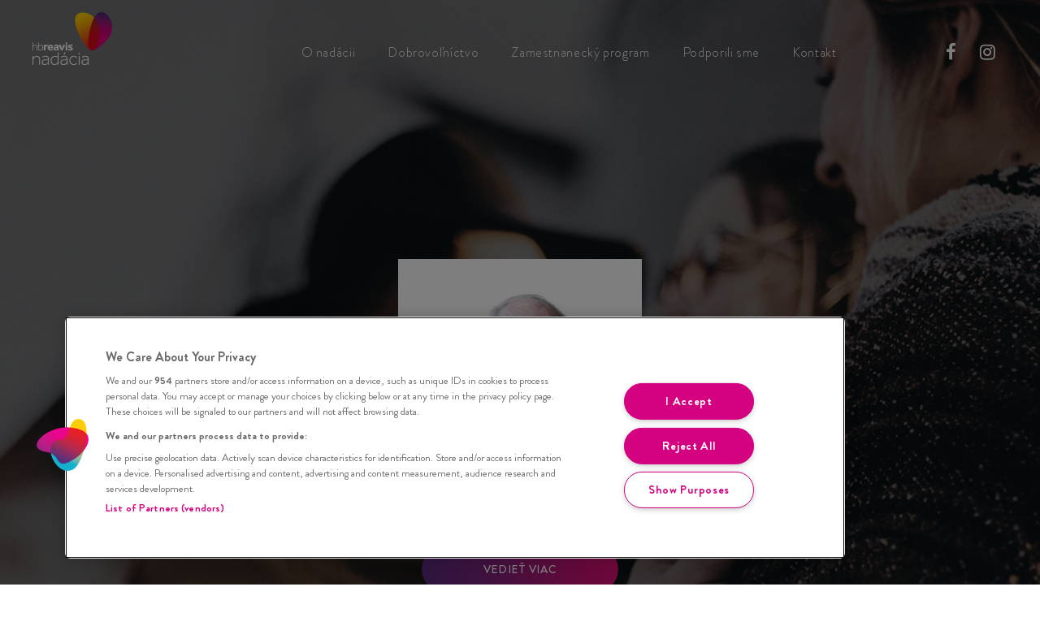

--- FILE ---
content_type: text/html; charset=UTF-8
request_url: https://nadacia.hbreavis.sk/o-nadacii/marteen/
body_size: 4188
content:
<!doctype html>
<html lang="sk-SK">
	<head>
				<meta charset="UTF-8">
		<meta name="viewport" content="width=device-width, initial-scale=1">
		<title>marteen</title>
		<link rel="shortcut icon" href="https://nadacia.hbreavis.sk/wp-content/themes/nadacia/dist/images/favicon.ico" sizes="32x32" />

		<meta property="og:image:width" content="1200">
		<meta property="og:image:height" content="630">

		<!-- Google Tag Manager -->
		<script>(function(w,d,s,l,i){w[l]=w[l]||[];w[l].push({'gtm.start':
		new Date().getTime(),event:'gtm.js'});var f=d.getElementsByTagName(s)[0],
		j=d.createElement(s),dl=l!='dataLayer'?'&l='+l:'';j.async=true;j.src=
		'https://www.googletagmanager.com/gtm.js?id='+i+dl;f.parentNode.insertBefore(j,f);
		})(window,document,'script','dataLayer','GTM-PLKKZQP');</script>
		<!-- End Google Tag Manager -->
		<meta name='robots' content='index, follow, max-image-preview:large, max-snippet:-1, max-video-preview:-1' />

	<!-- This site is optimized with the Yoast SEO plugin v26.8 - https://yoast.com/product/yoast-seo-wordpress/ -->
	<link rel="canonical" href="https://nadacia.hbreavis.sk/o-nadacii/marteen/" />
	<meta property="og:locale" content="sk_SK" />
	<meta property="og:type" content="article" />
	<meta property="og:title" content="marteen - Nadácia HB Reavis" />
	<meta property="og:url" content="https://nadacia.hbreavis.sk/o-nadacii/marteen/" />
	<meta property="og:site_name" content="Nadácia HB Reavis" />
	<meta property="og:image" content="https://nadacia.hbreavis.sk/o-nadacii/marteen" />
	<meta property="og:image:width" content="1000" />
	<meta property="og:image:height" content="1000" />
	<meta property="og:image:type" content="image/jpeg" />
	<meta name="twitter:card" content="summary_large_image" />
	<script type="application/ld+json" class="yoast-schema-graph">{"@context":"https://schema.org","@graph":[{"@type":"WebPage","@id":"https://nadacia.hbreavis.sk/o-nadacii/marteen/","url":"https://nadacia.hbreavis.sk/o-nadacii/marteen/","name":"marteen - Nadácia HB Reavis","isPartOf":{"@id":"https://nadacia.hbreavis.sk/#website"},"primaryImageOfPage":{"@id":"https://nadacia.hbreavis.sk/o-nadacii/marteen/#primaryimage"},"image":{"@id":"https://nadacia.hbreavis.sk/o-nadacii/marteen/#primaryimage"},"thumbnailUrl":"https://nadacia.hbreavis.sk/wp-content/uploads/2019/03/marteen.jpg","datePublished":"2019-03-18T10:15:28+00:00","breadcrumb":{"@id":"https://nadacia.hbreavis.sk/o-nadacii/marteen/#breadcrumb"},"inLanguage":"sk-SK","potentialAction":[{"@type":"ReadAction","target":["https://nadacia.hbreavis.sk/o-nadacii/marteen/"]}]},{"@type":"ImageObject","inLanguage":"sk-SK","@id":"https://nadacia.hbreavis.sk/o-nadacii/marteen/#primaryimage","url":"https://nadacia.hbreavis.sk/wp-content/uploads/2019/03/marteen.jpg","contentUrl":"https://nadacia.hbreavis.sk/wp-content/uploads/2019/03/marteen.jpg","width":1000,"height":1000},{"@type":"BreadcrumbList","@id":"https://nadacia.hbreavis.sk/o-nadacii/marteen/#breadcrumb","itemListElement":[{"@type":"ListItem","position":1,"name":"Home","item":"https://nadacia.hbreavis.sk/"},{"@type":"ListItem","position":2,"name":"O nadácii","item":"https://nadacia.hbreavis.sk/o-nadacii/"},{"@type":"ListItem","position":3,"name":"marteen"}]},{"@type":"WebSite","@id":"https://nadacia.hbreavis.sk/#website","url":"https://nadacia.hbreavis.sk/","name":"Nadácia HB Reavis","description":"Nadácia HB Reavis","potentialAction":[{"@type":"SearchAction","target":{"@type":"EntryPoint","urlTemplate":"https://nadacia.hbreavis.sk/?s={search_term_string}"},"query-input":{"@type":"PropertyValueSpecification","valueRequired":true,"valueName":"search_term_string"}}],"inLanguage":"sk-SK"}]}</script>
	<!-- / Yoast SEO plugin. -->


<link rel="alternate" title="oEmbed (JSON)" type="application/json+oembed" href="https://nadacia.hbreavis.sk/wp-json/oembed/1.0/embed?url=https%3A%2F%2Fnadacia.hbreavis.sk%2Fo-nadacii%2Fmarteen%2F" />
<link rel="alternate" title="oEmbed (XML)" type="text/xml+oembed" href="https://nadacia.hbreavis.sk/wp-json/oembed/1.0/embed?url=https%3A%2F%2Fnadacia.hbreavis.sk%2Fo-nadacii%2Fmarteen%2F&#038;format=xml" />
<style id='wp-img-auto-sizes-contain-inline-css' type='text/css'>
img:is([sizes=auto i],[sizes^="auto," i]){contain-intrinsic-size:3000px 1500px}
/*# sourceURL=wp-img-auto-sizes-contain-inline-css */
</style>
<style id='wp-emoji-styles-inline-css' type='text/css'>

	img.wp-smiley, img.emoji {
		display: inline !important;
		border: none !important;
		box-shadow: none !important;
		height: 1em !important;
		width: 1em !important;
		margin: 0 0.07em !important;
		vertical-align: -0.1em !important;
		background: none !important;
		padding: 0 !important;
	}
/*# sourceURL=wp-emoji-styles-inline-css */
</style>
<link data-minify="1" rel='stylesheet' id='nadacia-styles-css' href='https://nadacia.hbreavis.sk/wp-content/cache/min/1/wp-content/themes/nadacia/dist/css/app.css?ver=1765395743' type='text/css' media='all' />
<script type="text/javascript" src="https://nadacia.hbreavis.sk/wp-includes/js/jquery/jquery.min.js?ver=3.7.1" id="jquery-core-js"></script>
<script type="text/javascript" src="https://nadacia.hbreavis.sk/wp-includes/js/jquery/jquery-migrate.min.js?ver=3.4.1" id="jquery-migrate-js"></script>
<link rel="https://api.w.org/" href="https://nadacia.hbreavis.sk/wp-json/" /><link rel="alternate" title="JSON" type="application/json" href="https://nadacia.hbreavis.sk/wp-json/wp/v2/media/617" /><link rel="EditURI" type="application/rsd+xml" title="RSD" href="https://nadacia.hbreavis.sk/xmlrpc.php?rsd" />
<meta name="generator" content="WordPress 6.9" />
<link rel='shortlink' href='https://nadacia.hbreavis.sk/?p=617' />
		<style type="text/css" id="wp-custom-css">
			.article-post .title { font-size: 30px }		</style>
		
	<meta name="generator" content="WP Rocket 3.20.2" data-wpr-features="wpr_minify_js wpr_minify_css wpr_desktop" /></head>
    <body class="attachment wp-singular attachment-template-default attachmentid-617 attachment-jpeg wp-theme-nadacia">
	<!-- Google Tag Manager (noscript) -->
	<noscript><iframe src="https://www.googletagmanager.com/ns.html?id=GTM-PLKKZQP"
	height="0" width="0" style="display:none;visibility:hidden"></iframe></noscript>
	<!-- End Google Tag Manager (noscript) -->
	
	<div data-rocket-location-hash="730a49008d1b135abb038718e259361a" id="top" class="other">
		<div data-rocket-location-hash="4af40c531a2eeefb6a2d53e9a3990751" class="container clearfix">
			<header data-rocket-location-hash="fbfcccd11db41b93d3d0676c9e14fdc8">
				<a href="https://nadacia.hbreavis.sk/" id="logo"></a>
				<div id="burger">
					<span></span>
					<span></span>
					<span></span>
					<span></span>
				</div>
				<div class="mobile-nav">
					<nav>
						<ul>
							<li><a href="https://nadacia.hbreavis.sk/o-nadacii">O nadácii</a></li>
							<li><a href="https://nadacia.hbreavis.sk/category/dobrovolnictvo">Dobrovoľníctvo</a></li>
							<li><a href="https://nadacia.hbreavis.sk/zamestnanecky-program">Zamestnanecký program</a></li>
							<li><a href="https://nadacia.hbreavis.sk/category/podporili-sme">Podporili sme</a></li>
							<li><a href="https://nadacia.hbreavis.sk/kontakt">Kontakt</a></li>
						</ul>
					</nav>
					<div class="social">
						<a href="https://www.facebook.com/hbreavisSK/" target="_blank"><i class="fa fa-facebook" aria-hidden="true"></i></a>
						<a href="https://www.instagram.com/hbreavis/" target="_blank"><i class="fa fa-instagram" aria-hidden="true"></i></a>
					</div>
				</div>
			</header>

	<div data-rocket-location-hash="0570aefa779337c19dede0743afb20e6" class="home top-text">
				<div class="wrapper">
					<p class="attachment"><a href='https://nadacia.hbreavis.sk/wp-content/uploads/2019/03/marteen.jpg'><img loading="lazy" decoding="async" width="300" height="300" src="https://nadacia.hbreavis.sk/wp-content/uploads/2019/03/marteen-300x300.jpg" class="attachment-medium size-medium" alt="" srcset="https://nadacia.hbreavis.sk/wp-content/uploads/2019/03/marteen-300x300.jpg 300w, https://nadacia.hbreavis.sk/wp-content/uploads/2019/03/marteen-150x150.jpg 150w, https://nadacia.hbreavis.sk/wp-content/uploads/2019/03/marteen-768x768.jpg 768w, https://nadacia.hbreavis.sk/wp-content/uploads/2019/03/marteen-175x175.jpg 175w, https://nadacia.hbreavis.sk/wp-content/uploads/2019/03/marteen.jpg 1000w" sizes="auto, (max-width: 300px) 100vw, 300px" /></a></p>
					<a href="https://nadacia.hbreavis.sk/o-nadacii" class="button-purple">Vedieť viac</a>
				</div>
				<em class="scrollico"><i></i></em>
			</div>
		</div>
	</div>
	<main data-rocket-location-hash="e22da4776633dfdc9806b80759f7858c" id="main">
		<section data-rocket-location-hash="8cf328d4d208a07ebd4d1a9ad4a045d8" class="section-media-text-halves media-right">
			<div data-rocket-location-hash="ca23f7c07336b7cf8c7766d2ffffc9d9" class="container">
				<div class="text-wrap">
					<h2 class="title"></h2>
					<div class="text"></div>
					<a href="https://nadacia.hbreavis.sk/o-nadacii" class="el-btn-purple">Vedieť viac</a>
				</div>
				<div class="media-wrap"><img src="" alt=""></div>
			</div>
		</section>

        <section data-rocket-location-hash="6b4769d67002d51874b8d2050573af69" class="section-media-text-halves media-left">
            <div data-rocket-location-hash="04b24f2a01e05ca636ff58e62299aa1e" class="container">
                <div class="text-wrap">
                    <h2 class="title"></h2>
                    <div class="perex"></div>
                    <div class="text"></div>
                    <a href="https://nadacia.hbreavis.sk/zamestnanecky-program" class="el-btn-purple">Vedieť viac</a>
                </div>
                <div class="media-wrap"><img src="" alt=""></div>
            </div>
        </section>
	</main>

	<footer data-rocket-location-hash="8a4ef50742cf3456f9db6425e16930dc">
		<div data-rocket-location-hash="1ded919732da144e02a015d2156ecef5" class="container">
            <div data-rocket-location-hash="9708795cdfc899750d925adf00d4e0cd" class="footer-top">
                <ul class="nav">
                    <li><a href="https://nadacia.hbreavis.sk/o-nadacii">O nadácii</a></li>
                    <li><a href="https://nadacia.hbreavis.sk/zamestnanecky-program">Zamestnanecký program</a></li>
                    <li><a href="https://nadacia.hbreavis.sk/category/podporili-sme">Podporili sme</a></li>
                    <li><a href="https://nadacia.hbreavis.sk/kontakt">Kontakt</a></li>
                </ul>
            </div>
            <div data-rocket-location-hash="83a2e2b0e1467225e9aaa584c0432aa5" class="footer-bottom">
                <h3 class="title">Kontakt</h3>
                <div class="bottom-content">
                    <div class="contacts-wrap">
                        <div class="contact-1">
                            <p>Nadácia HB Reavis n.o.<br>
                                Mlynské nivy 16,<br>
                                821 09 Bratislava<br>
                                Slovenská republika</p>
                        </div>
                        <div class="contact-2">
                            <p>
                            Email: <a href="mailto:nadacia@hbreavis.com" target="_blank">nadacia@hbreavis.sk</a><br>
                            <a href="https://nadacia.hbreavis.sk/subory-cookies/">Subory Cookies</a><br>
                            <a href="#" class="optanon-show-settings">Nastavenia Cookies</a><br>
                            <a href="https://nadacia.hbreavis.sk/vyhlasenie-o-ochrane-osobnych-udajov-o-spracovani-osobnych-udajov-a-vasich-pravach/">Pravidlá ochrany osobných údajov</a>
                            </p>
                        </div>
                    </div>
                    <div class="copy">&copy; 2026 HB Reavis Slovakia, a.s.</div>
                </div>
            </div>
		</div>
	</footer>

	<script type="speculationrules">
{"prefetch":[{"source":"document","where":{"and":[{"href_matches":"/*"},{"not":{"href_matches":["/wp-*.php","/wp-admin/*","/wp-content/uploads/*","/wp-content/*","/wp-content/plugins/*","/wp-content/themes/nadacia/*","/*\\?(.+)"]}},{"not":{"selector_matches":"a[rel~=\"nofollow\"]"}},{"not":{"selector_matches":".no-prefetch, .no-prefetch a"}}]},"eagerness":"conservative"}]}
</script>
<script data-minify="1" type="text/javascript" src="https://nadacia.hbreavis.sk/wp-content/cache/min/1/wp-content/themes/nadacia/dist/js/app.js?ver=1765395744" id="nadacia-scripts-js"></script>
<script>var rocket_beacon_data = {"ajax_url":"https:\/\/nadacia.hbreavis.sk\/wp-admin\/admin-ajax.php","nonce":"944cdb13c9","url":"https:\/\/nadacia.hbreavis.sk\/o-nadacii\/marteen","is_mobile":false,"width_threshold":1600,"height_threshold":700,"delay":500,"debug":null,"status":{"atf":true,"lrc":true,"preconnect_external_domain":true},"elements":"img, video, picture, p, main, div, li, svg, section, header, span","lrc_threshold":1800,"preconnect_external_domain_elements":["link","script","iframe"],"preconnect_external_domain_exclusions":["static.cloudflareinsights.com","rel=\"profile\"","rel=\"preconnect\"","rel=\"dns-prefetch\"","rel=\"icon\""]}</script><script data-name="wpr-wpr-beacon" src='https://nadacia.hbreavis.sk/wp-content/plugins/wp-rocket/assets/js/wpr-beacon.min.js' async></script></body>
</html>



<!-- This website is like a Rocket, isn't it? Performance optimized by WP Rocket. Learn more: https://wp-rocket.me - Debug: cached@1769150471 -->

--- FILE ---
content_type: text/css
request_url: https://nadacia.hbreavis.sk/wp-content/cache/min/1/wp-content/themes/nadacia/dist/css/app.css?ver=1765395743
body_size: 18656
content:
.choices{font-size:16px;margin-bottom:24px;overflow:hidden;position:relative}.choices:focus{outline:0}.choices:last-child{margin-bottom:0}.choices.is-open{overflow:visible}.choices.is-disabled .choices__inner,.choices.is-disabled .choices__input{background-color:#eaeaea;cursor:not-allowed;-webkit-user-select:none;-moz-user-select:none;user-select:none}.choices.is-disabled .choices__item{cursor:not-allowed}.choices [hidden]{display:none!important}.choices[data-type*=select-one]{cursor:pointer}.choices[data-type*=select-one] .choices__inner{padding-bottom:7.5px}.choices[data-type*=select-one] .choices__input{background-color:#fff;border-bottom:1px solid #ddd;display:block;margin:0;padding:10px;width:100%}.choices[data-type*=select-one] .choices__button{background-image:url([data-uri]);background-size:8px;border-radius:10em;height:20px;margin-right:25px;margin-top:-10px;opacity:.25;padding:0;position:absolute;right:0;top:50%;width:20px}.choices[data-type*=select-one] .choices__button:focus,.choices[data-type*=select-one] .choices__button:hover{opacity:1}.choices[data-type*=select-one] .choices__button:focus{box-shadow:0 0 0 2px #005f75}.choices[data-type*=select-one] .choices__item[data-placeholder] .choices__button{display:none}.choices[data-type*=select-one]:after{border:5px solid transparent;border-top-color:#333;content:"";height:0;margin-top:-2.5px;pointer-events:none;position:absolute;right:11.5px;top:50%;width:0}.choices[data-type*=select-one].is-open:after{border-color:transparent transparent #333;margin-top:-7.5px}.choices[data-type*=select-one][dir=rtl]:after{left:11.5px;right:auto}.choices[data-type*=select-one][dir=rtl] .choices__button{left:0;margin-left:25px;margin-right:0;right:auto}.choices[data-type*=select-multiple] .choices__inner,.choices[data-type*=text] .choices__inner{cursor:text}.choices[data-type*=select-multiple] .choices__button,.choices[data-type*=text] .choices__button{background-image:url([data-uri]);background-size:8px;border-left:1px solid #003642;border-radius:0;display:inline-block;line-height:1;margin:0-4px 0 8px;opacity:.75;padding-left:16px;position:relative;width:8px}.choices[data-type*=select-multiple] .choices__button:focus,.choices[data-type*=select-multiple] .choices__button:hover,.choices[data-type*=text] .choices__button:focus,.choices[data-type*=text] .choices__button:hover{opacity:1}.choices__inner{background-color:#f9f9f9;border:1px solid #ddd;border-radius:2.5px;display:inline-block;font-size:14px;min-height:44px;overflow:hidden;padding:7.5px 7.5px 3.75px;vertical-align:top;width:100%}.is-focused .choices__inner,.is-open .choices__inner{border-color:#b7b7b7}.is-open .choices__inner{border-radius:2.5px 2.5px 0 0}.is-flipped.is-open .choices__inner{border-radius:0 0 2.5px 2.5px}.choices__list{list-style:none;margin:0;padding-left:0}.choices__list--single{display:inline-block;padding:4px 16px 4px 4px;width:100%}[dir=rtl] .choices__list--single{padding-left:16px;padding-right:4px}.choices__list--single .choices__item{width:100%}.choices__list--multiple{display:inline}.choices__list--multiple .choices__item{background-color:#005f75;border:1px solid #004a5c;border-radius:20px;box-sizing:border-box;color:#fff;display:inline-block;font-size:12px;font-weight:500;margin-bottom:3.75px;margin-right:3.75px;padding:4px 10px;vertical-align:middle;word-break:break-all}.choices__list--multiple .choices__item[data-deletable]{padding-right:5px}[dir=rtl] .choices__list--multiple .choices__item{margin-left:3.75px;margin-right:0}.choices__list--multiple .choices__item.is-highlighted{background-color:#004a5c;border:1px solid #003642}.is-disabled .choices__list--multiple .choices__item{background-color:#aaa;border:1px solid #919191}.choices__list--dropdown,.choices__list[aria-expanded]{background-color:#fff;border:1px solid #ddd;border-bottom-left-radius:2.5px;border-bottom-right-radius:2.5px;display:none;margin-top:-1px;overflow:hidden;position:absolute;top:100%;width:100%;word-break:break-all;z-index:1}.is-active.choices__list--dropdown,.is-active.choices__list[aria-expanded]{display:block}.is-open .choices__list--dropdown,.is-open .choices__list[aria-expanded]{border-color:#b7b7b7}.is-flipped .choices__list--dropdown,.is-flipped .choices__list[aria-expanded]{border-radius:.25rem .25rem 0 0;bottom:100%;margin-bottom:-1px;margin-top:0;top:auto}.choices__list--dropdown .choices__list,.choices__list[aria-expanded] .choices__list{-webkit-overflow-scrolling:touch;max-height:300px;overflow:auto;position:relative;will-change:scroll-position}.choices__list--dropdown .choices__item,.choices__list[aria-expanded] .choices__item{font-size:14px;padding:10px;position:relative}[dir=rtl] .choices__list--dropdown .choices__item,[dir=rtl] .choices__list[aria-expanded] .choices__item{text-align:right}@media (min-width:640px){.choices__list--dropdown .choices__item--selectable[data-select-text],.choices__list[aria-expanded] .choices__item--selectable[data-select-text]{padding-right:100px}.choices__list--dropdown .choices__item--selectable[data-select-text]:after,.choices__list[aria-expanded] .choices__item--selectable[data-select-text]:after{content:attr(data-select-text);font-size:12px;opacity:0;position:absolute;right:10px;top:50%;transform:translateY(-50%)}[dir=rtl] .choices__list--dropdown .choices__item--selectable[data-select-text],[dir=rtl] .choices__list[aria-expanded] .choices__item--selectable[data-select-text]{padding-left:100px;padding-right:10px;text-align:right}[dir=rtl] .choices__list--dropdown .choices__item--selectable[data-select-text]:after,[dir=rtl] .choices__list[aria-expanded] .choices__item--selectable[data-select-text]:after{left:10px;right:auto}}.choices__list--dropdown .choices__item--selectable.is-highlighted,.choices__list[aria-expanded] .choices__item--selectable.is-highlighted{background-color:#f2f2f2}.choices__list--dropdown .choices__item--selectable.is-highlighted:after,.choices__list[aria-expanded] .choices__item--selectable.is-highlighted:after{opacity:.5}.choices__item{cursor:default}.choices__item--selectable{cursor:pointer}.choices__item--disabled{cursor:not-allowed;opacity:.5;-webkit-user-select:none;-moz-user-select:none;user-select:none}.choices__heading{border-bottom:1px solid #f7f7f7;color:gray;font-size:12px;font-weight:600;padding:10px}.choices__button{-webkit-appearance:none;-moz-appearance:none;appearance:none;background-color:transparent;background-position:50%;background-repeat:no-repeat;border:0;cursor:pointer;text-indent:-9999px}.choices__button:focus,.choices__input:focus{outline:0}.choices__input{background-color:#f9f9f9;border:0;border-radius:0;display:inline-block;font-size:14px;margin-bottom:5px;max-width:100%;padding:4px 0 4px 2px;vertical-align:baseline}.choices__input::-webkit-search-cancel-button,.choices__input::-webkit-search-decoration,.choices__input::-webkit-search-results-button,.choices__input::-webkit-search-results-decoration{display:none}.choices__input::-ms-clear,.choices__input::-ms-reveal{display:none;height:0;width:0}[dir=rtl] .choices__input{padding-left:0;padding-right:2px}.choices__placeholder{opacity:.5}body.compensate-for-scrollbar{overflow:hidden}.fancybox-active{height:auto}.fancybox-is-hidden{left:-9999px;margin:0;position:absolute!important;top:-9999px;visibility:hidden}.fancybox-container{-webkit-tap-highlight-color:transparent;-webkit-backface-visibility:hidden;height:100%;left:0;outline:none;position:fixed;top:0;touch-action:manipulation;transform:translateZ(0);width:100%;z-index:99992}.fancybox-container *{box-sizing:border-box}.fancybox-bg,.fancybox-inner,.fancybox-outer,.fancybox-stage{bottom:0;left:0;position:absolute;right:0;top:0}.fancybox-outer{-webkit-overflow-scrolling:touch;overflow-y:auto}.fancybox-bg{background:#1e1e1e;opacity:0;transition-duration:inherit;transition-property:opacity;transition-timing-function:cubic-bezier(.47,0,.74,.71)}.fancybox-is-open .fancybox-bg{opacity:.9;transition-timing-function:cubic-bezier(.22,.61,.36,1)}.fancybox-caption,.fancybox-infobar,.fancybox-navigation .fancybox-button,.fancybox-toolbar{direction:ltr;opacity:0;position:absolute;transition:opacity .25s ease,visibility 0s ease .25s;visibility:hidden;z-index:99997}.fancybox-show-caption .fancybox-caption,.fancybox-show-infobar .fancybox-infobar,.fancybox-show-nav .fancybox-navigation .fancybox-button,.fancybox-show-toolbar .fancybox-toolbar{opacity:1;transition:opacity .25s ease 0s,visibility 0s ease 0s;visibility:visible}.fancybox-infobar{-webkit-font-smoothing:subpixel-antialiased;-webkit-touch-callout:none;color:#ccc;font-size:13px;height:44px;left:0;line-height:44px;min-width:44px;mix-blend-mode:difference;padding:0 10px;pointer-events:none;top:0;-webkit-user-select:none;-moz-user-select:none;user-select:none}.fancybox-toolbar{right:0;top:0}.fancybox-stage{direction:ltr;overflow:visible;transform:translateZ(0);z-index:99994}.fancybox-is-open .fancybox-stage{overflow:hidden}.fancybox-slide{-webkit-overflow-scrolling:touch;-webkit-backface-visibility:hidden;display:none;height:100%;left:0;outline:none;overflow:auto;padding:44px;position:absolute;text-align:center;top:0;transition-property:transform,opacity;white-space:normal;width:100%;z-index:99994}.fancybox-slide:before{content:"";display:inline-block;font-size:0;height:100%;vertical-align:middle;width:0}.fancybox-is-sliding .fancybox-slide,.fancybox-slide--current,.fancybox-slide--next,.fancybox-slide--previous{display:block}.fancybox-slide--image{overflow:hidden;padding:44px 0}.fancybox-slide--image:before{display:none}.fancybox-slide--html{padding:6px}.fancybox-content{-webkit-overflow-scrolling:touch;background:#fff;display:inline-block;margin:0;max-width:100%;overflow:auto;padding:44px;position:relative;text-align:left;vertical-align:middle}.fancybox-slide--image .fancybox-content{animation-timing-function:cubic-bezier(.5,0,.14,1);-webkit-backface-visibility:hidden;background:transparent;background-repeat:no-repeat;background-size:100% 100%;left:0;max-width:none;overflow:visible;padding:0;position:absolute;top:0;transform-origin:top left;transition-property:transform,opacity;-webkit-user-select:none;-moz-user-select:none;user-select:none;z-index:99995}.fancybox-can-zoomOut .fancybox-content{cursor:zoom-out}.fancybox-can-zoomIn .fancybox-content{cursor:zoom-in}.fancybox-can-pan .fancybox-content,.fancybox-can-swipe .fancybox-content{cursor:grab}.fancybox-is-grabbing .fancybox-content{cursor:grabbing}.fancybox-container [data-selectable=true]{cursor:text}.fancybox-image,.fancybox-spaceball{background:transparent;border:0;height:100%;left:0;margin:0;max-height:none;max-width:none;padding:0;position:absolute;top:0;-webkit-user-select:none;-moz-user-select:none;user-select:none;width:100%}.fancybox-spaceball{z-index:1}.fancybox-slide--iframe .fancybox-content,.fancybox-slide--map .fancybox-content,.fancybox-slide--pdf .fancybox-content,.fancybox-slide--video .fancybox-content{height:100%;overflow:visible;padding:0;width:100%}.fancybox-slide--video .fancybox-content{background:#000}.fancybox-slide--map .fancybox-content{background:#e5e3df}.fancybox-slide--iframe .fancybox-content{background:#fff}.fancybox-iframe,.fancybox-video{background:transparent;border:0;display:block;height:100%;margin:0;overflow:hidden;padding:0;width:100%}.fancybox-iframe{left:0;position:absolute;top:0}.fancybox-error{background:#fff;cursor:default;max-width:400px;padding:40px;width:100%}.fancybox-error p{color:#444;font-size:16px;line-height:20px;margin:0;padding:0}.fancybox-button{background:rgba(30,30,30,.6);border:0;border-radius:0;box-shadow:none;cursor:pointer;display:inline-block;height:44px;margin:0;padding:10px;position:relative;transition:color .2s;vertical-align:top;visibility:inherit;width:44px}.fancybox-button,.fancybox-button:link,.fancybox-button:visited{color:#ccc}.fancybox-button:hover{color:#fff}.fancybox-button:focus{outline:none}.fancybox-button.fancybox-focus{outline:1px dotted}.fancybox-button[disabled],.fancybox-button[disabled]:hover{color:#888;cursor:default;outline:none}.fancybox-button div{height:100%}.fancybox-button svg{display:block;height:100%;overflow:visible;position:relative;width:100%}.fancybox-button svg path{fill:currentColor;stroke-width:0}.fancybox-button--fsenter svg:nth-child(2),.fancybox-button--fsexit svg:first-child,.fancybox-button--pause svg:first-child,.fancybox-button--play svg:nth-child(2){display:none}.fancybox-progress{background:#ff5268;height:2px;left:0;position:absolute;right:0;top:0;transform:scaleX(0);transform-origin:0;transition-property:transform;transition-timing-function:linear;z-index:99998}.fancybox-close-small{background:transparent;border:0;border-radius:0;color:#ccc;cursor:pointer;opacity:.8;padding:8px;position:absolute;right:-12px;top:-44px;z-index:401}.fancybox-close-small:hover{color:#fff;opacity:1}.fancybox-slide--html .fancybox-close-small{color:currentColor;padding:10px;right:0;top:0}.fancybox-slide--image.fancybox-is-scaling .fancybox-content{overflow:hidden}.fancybox-is-scaling .fancybox-close-small,.fancybox-is-zoomable.fancybox-can-pan .fancybox-close-small{display:none}.fancybox-navigation .fancybox-button{background-clip:content-box;height:100px;opacity:0;position:absolute;top:calc(50% - 50px);width:70px}.fancybox-navigation .fancybox-button div{padding:7px}.fancybox-navigation .fancybox-button--arrow_left{left:0;left:env(safe-area-inset-left);padding:31px 26px 31px 6px}.fancybox-navigation .fancybox-button--arrow_right{padding:31px 6px 31px 26px;right:0;right:env(safe-area-inset-right)}.fancybox-caption{background:linear-gradient(0deg,rgba(0,0,0,.85),rgba(0,0,0,.3) 50%,rgba(0,0,0,.15) 65%,rgba(0,0,0,.075) 75.5%,rgba(0,0,0,.037) 82.85%,rgba(0,0,0,.019) 88%,transparent);bottom:0;color:#eee;font-size:14px;font-weight:400;left:0;line-height:1.5;padding:75px 44px 25px;pointer-events:none;right:0;text-align:center;z-index:99996}@supports (padding:max(0px)){.fancybox-caption{padding:75px max(44px,env(safe-area-inset-right)) max(25px,env(safe-area-inset-bottom)) max(44px,env(safe-area-inset-left))}}.fancybox-caption--separate{margin-top:-50px}.fancybox-caption__body{max-height:50vh;overflow:auto;pointer-events:all}.fancybox-caption a,.fancybox-caption a:link,.fancybox-caption a:visited{color:#ccc;text-decoration:none}.fancybox-caption a:hover{color:#fff;text-decoration:underline}.fancybox-loading{animation:a 1s linear infinite;background:transparent;border:4px solid;border-color:#888 #888 #fff;border-radius:50%;height:50px;left:50%;margin:-25px 0 0 -25px;opacity:.7;padding:0;position:absolute;top:50%;width:50px;z-index:99999}@keyframes a{to{transform:rotate(1turn)}}.fancybox-animated{transition-timing-function:cubic-bezier(0,0,.25,1)}.fancybox-fx-slide.fancybox-slide--previous{opacity:0;transform:translate3d(-100%,0,0)}.fancybox-fx-slide.fancybox-slide--next{opacity:0;transform:translate3d(100%,0,0)}.fancybox-fx-slide.fancybox-slide--current{opacity:1;transform:translateZ(0)}.fancybox-fx-fade.fancybox-slide--next,.fancybox-fx-fade.fancybox-slide--previous{opacity:0;transition-timing-function:cubic-bezier(.19,1,.22,1)}.fancybox-fx-fade.fancybox-slide--current{opacity:1}.fancybox-fx-zoom-in-out.fancybox-slide--previous{opacity:0;transform:scale3d(1.5,1.5,1.5)}.fancybox-fx-zoom-in-out.fancybox-slide--next{opacity:0;transform:scale3d(.5,.5,.5)}.fancybox-fx-zoom-in-out.fancybox-slide--current{opacity:1;transform:scaleX(1)}.fancybox-fx-rotate.fancybox-slide--previous{opacity:0;transform:rotate(-1turn)}.fancybox-fx-rotate.fancybox-slide--next{opacity:0;transform:rotate(1turn)}.fancybox-fx-rotate.fancybox-slide--current{opacity:1;transform:rotate(0deg)}.fancybox-fx-circular.fancybox-slide--previous{opacity:0;transform:scale3d(0,0,0) translate3d(-100%,0,0)}.fancybox-fx-circular.fancybox-slide--next{opacity:0;transform:scale3d(0,0,0) translate3d(100%,0,0)}.fancybox-fx-circular.fancybox-slide--current{opacity:1;transform:scaleX(1) translateZ(0)}.fancybox-fx-tube.fancybox-slide--previous{transform:translate3d(-100%,0,0) scale(.1) skew(-10deg)}.fancybox-fx-tube.fancybox-slide--next{transform:translate3d(100%,0,0) scale(.1) skew(10deg)}.fancybox-fx-tube.fancybox-slide--current{transform:translateZ(0) scale(1)}@media (max-height:576px){.fancybox-slide{padding-left:6px;padding-right:6px}.fancybox-slide--image{padding:6px 0}.fancybox-close-small{right:-6px}.fancybox-slide--image .fancybox-close-small{background:#4e4e4e;color:#f2f4f6;height:36px;opacity:1;padding:6px;right:0;top:0;width:36px}.fancybox-caption{padding-left:12px;padding-right:12px}@supports (padding:max(0px)){.fancybox-caption{padding-left:max(12px,env(safe-area-inset-left));padding-right:max(12px,env(safe-area-inset-right))}}}.fancybox-share{background:#f4f4f4;border-radius:3px;max-width:90%;padding:30px;text-align:center}.fancybox-share h1{color:#222;font-size:35px;font-weight:700;margin:0 0 20px}.fancybox-share p{margin:0;padding:0}.fancybox-share__button{border:0;border-radius:3px;display:inline-block;font-size:14px;font-weight:700;line-height:40px;margin:0 5px 10px;min-width:130px;padding:0 15px;text-decoration:none;transition:all .2s;-webkit-user-select:none;-moz-user-select:none;user-select:none;white-space:nowrap}.fancybox-share__button:link,.fancybox-share__button:visited{color:#fff}.fancybox-share__button:hover{text-decoration:none}.fancybox-share__button--fb{background:#3b5998}.fancybox-share__button--fb:hover{background:#344e86}.fancybox-share__button--pt{background:#bd081d}.fancybox-share__button--pt:hover{background:#aa0719}.fancybox-share__button--tw{background:#1da1f2}.fancybox-share__button--tw:hover{background:#0d95e8}.fancybox-share__button svg{height:25px;margin-right:7px;position:relative;top:-1px;vertical-align:middle;width:25px}.fancybox-share__button svg path{fill:#fff}.fancybox-share__input{background:transparent;border:0;border-bottom:1px solid #d7d7d7;border-radius:0;color:#5d5b5b;font-size:14px;margin:10px 0 0;outline:none;padding:10px 15px;width:100%}.fancybox-thumbs{-webkit-overflow-scrolling:touch;-ms-overflow-style:-ms-autohiding-scrollbar;-webkit-tap-highlight-color:rgba(0,0,0,0);background:#ddd;bottom:0;display:none;margin:0;padding:2px 2px 4px;position:absolute;right:0;top:0;width:212px;z-index:99995}.fancybox-thumbs-x{overflow-x:auto;overflow-y:hidden}.fancybox-show-thumbs .fancybox-thumbs{display:block}.fancybox-show-thumbs .fancybox-inner{right:212px}.fancybox-thumbs__list{font-size:0;height:100%;list-style:none;margin:0;overflow-x:hidden;overflow-y:auto;padding:0;position:absolute;position:relative;white-space:nowrap;width:100%}.fancybox-thumbs-x .fancybox-thumbs__list{overflow:hidden}.fancybox-thumbs-y .fancybox-thumbs__list::-webkit-scrollbar{width:7px}.fancybox-thumbs-y .fancybox-thumbs__list::-webkit-scrollbar-track{background:#fff;border-radius:10px;box-shadow:inset 0 0 6px rgba(0,0,0,.3)}.fancybox-thumbs-y .fancybox-thumbs__list::-webkit-scrollbar-thumb{background:#2a2a2a;border-radius:10px}.fancybox-thumbs__list a{-webkit-tap-highlight-color:transparent;backface-visibility:hidden;background-color:rgba(0,0,0,.1);background-position:50%;background-repeat:no-repeat;background-size:cover;cursor:pointer;float:left;height:75px;margin:2px;max-height:calc(100% - 8px);max-width:calc(50% - 4px);outline:none;overflow:hidden;padding:0;position:relative;width:100px}.fancybox-thumbs__list a:before{border:6px solid #ff5268;bottom:0;content:"";left:0;opacity:0;position:absolute;right:0;top:0;transition:all .2s cubic-bezier(.25,.46,.45,.94);z-index:99991}.fancybox-thumbs__list a:focus:before{opacity:.5}.fancybox-thumbs__list a.fancybox-thumbs-active:before{opacity:1}@media (max-width:576px){.fancybox-thumbs{width:110px}.fancybox-show-thumbs .fancybox-inner{right:110px}.fancybox-thumbs__list a{max-width:calc(100% - 10px)}}a,abbr,acronym,address,applet,article,aside,audio,b,big,blockquote,body,canvas,caption,center,cite,code,dd,del,details,dfn,div,dl,dt,em,embed,fieldset,figcaption,figure,footer,form,h1,h2,h3,h4,h5,h6,header,hgroup,html,i,iframe,img,ins,kbd,label,legend,li,main,mark,menu,nav,object,ol,output,p,pre,q,ruby,s,samp,section,small,span,strike,strong,sub,summary,sup,table,tbody,td,tfoot,th,thead,time,tr,tt,u,ul,var,video{border:0;font-size:100%;font:inherit;margin:0;padding:0;vertical-align:baseline}article,aside,details,figcaption,figure,footer,header,hgroup,main,menu,nav,section{display:block}[hidden]{display:none}body{line-height:1}menu,ol,ul{list-style:none}blockquote,q{quotes:none}blockquote:after,blockquote:before,q:after,q:before{content:"";content:none}table{border-collapse:collapse;border-spacing:0}/*!
 *  Font Awesome 4.7.0 by @davegandy - http://fontawesome.io - @fontawesome
 *  License - http://fontawesome.io/license (Font: SIL OFL 1.1, CSS: MIT License)
 */@font-face{font-display:swap;font-family:FontAwesome;font-style:normal;font-weight:400;src:url(../../../../../../../../themes/nadacia/dist/fonts/fontawesome-webfont.eot?v=4.7.0);src:url(../../../../../../../../themes/nadacia/dist/fonts/fontawesome-webfont.eot?#iefix&v=4.7.0) format("embedded-opentype"),url(../../../../../../../../themes/nadacia/dist/fonts/fontawesome-webfont.woff2?v=4.7.0) format("woff2"),url(../../../../../../../../themes/nadacia/dist/fonts/fontawesome-webfont.woff?v=4.7.0) format("woff"),url(../../../../../../../../themes/nadacia/dist/fonts/fontawesome-webfont.ttf?v=4.7.0) format("truetype"),url(../../../../../../../../themes/nadacia/dist/fonts/fontawesome-webfont.svg?v=4.7.0#fontawesomeregular) format("svg")}.fa{-webkit-font-smoothing:antialiased;-moz-osx-font-smoothing:grayscale;display:inline-block;font:normal normal normal 14px/1 FontAwesome;font-size:inherit;text-rendering:auto}.fa-lg{font-size:1.3333333333em;line-height:.75em;vertical-align:-15%}.fa-2x{font-size:2em}.fa-3x{font-size:3em}.fa-4x{font-size:4em}.fa-5x{font-size:5em}.fa-fw{text-align:center;width:1.2857142857em}.fa-ul{list-style-type:none;margin-left:2.1428571429em;padding-left:0}.fa-ul>li{position:relative}.fa-li{left:-2.1428571429em;position:absolute;text-align:center;top:.1428571429em;width:2.1428571429em}.fa-li.fa-lg{left:-1.8571428571em}.fa-border{border:.08em solid #eee;border-radius:.1em;padding:.2em .25em .15em}.fa-pull-left{float:left}.fa-pull-right{float:right}.fa.fa-pull-left{margin-right:.3em}.fa.fa-pull-right{margin-left:.3em}.pull-right{float:right}.pull-left{float:left}.fa.pull-left{margin-right:.3em}.fa.pull-right{margin-left:.3em}.fa-spin{animation:fa-spin 2s linear infinite}.fa-pulse{animation:fa-spin 1s steps(8) infinite}@keyframes fa-spin{0%{transform:rotate(0deg)}to{transform:rotate(359deg)}}.fa-rotate-90{-ms-filter:"progid:DXImageTransform.Microsoft.BasicImage(rotation=1)";transform:rotate(90deg)}.fa-rotate-180{-ms-filter:"progid:DXImageTransform.Microsoft.BasicImage(rotation=2)";transform:rotate(180deg)}.fa-rotate-270{-ms-filter:"progid:DXImageTransform.Microsoft.BasicImage(rotation=3)";transform:rotate(270deg)}.fa-flip-horizontal{-ms-filter:"progid:DXImageTransform.Microsoft.BasicImage(rotation=0, mirror=1)";transform:scaleX(-1)}.fa-flip-vertical{-ms-filter:"progid:DXImageTransform.Microsoft.BasicImage(rotation=2, mirror=1)";transform:scaleY(-1)}:root .fa-flip-horizontal,:root .fa-flip-vertical,:root .fa-rotate-180,:root .fa-rotate-270,:root .fa-rotate-90{filter:none}.fa-stack{display:inline-block;height:2em;line-height:2em;position:relative;vertical-align:middle;width:2em}.fa-stack-1x,.fa-stack-2x{left:0;position:absolute;text-align:center;width:100%}.fa-stack-1x{line-height:inherit}.fa-stack-2x{font-size:2em}.fa-inverse{color:#fff}.fa-glass:before{content:""}.fa-music:before{content:""}.fa-search:before{content:""}.fa-envelope-o:before{content:""}.fa-heart:before{content:""}.fa-star:before{content:""}.fa-star-o:before{content:""}.fa-user:before{content:""}.fa-film:before{content:""}.fa-th-large:before{content:""}.fa-th:before{content:""}.fa-th-list:before{content:""}.fa-check:before{content:""}.fa-close:before,.fa-remove:before,.fa-times:before{content:""}.fa-search-plus:before{content:""}.fa-search-minus:before{content:""}.fa-power-off:before{content:""}.fa-signal:before{content:""}.fa-cog:before,.fa-gear:before{content:""}.fa-trash-o:before{content:""}.fa-home:before{content:""}.fa-file-o:before{content:""}.fa-clock-o:before{content:""}.fa-road:before{content:""}.fa-download:before{content:""}.fa-arrow-circle-o-down:before{content:""}.fa-arrow-circle-o-up:before{content:""}.fa-inbox:before{content:""}.fa-play-circle-o:before{content:""}.fa-repeat:before,.fa-rotate-right:before{content:""}.fa-refresh:before{content:""}.fa-list-alt:before{content:""}.fa-lock:before{content:""}.fa-flag:before{content:""}.fa-headphones:before{content:""}.fa-volume-off:before{content:""}.fa-volume-down:before{content:""}.fa-volume-up:before{content:""}.fa-qrcode:before{content:""}.fa-barcode:before{content:""}.fa-tag:before{content:""}.fa-tags:before{content:""}.fa-book:before{content:""}.fa-bookmark:before{content:""}.fa-print:before{content:""}.fa-camera:before{content:""}.fa-font:before{content:""}.fa-bold:before{content:""}.fa-italic:before{content:""}.fa-text-height:before{content:""}.fa-text-width:before{content:""}.fa-align-left:before{content:""}.fa-align-center:before{content:""}.fa-align-right:before{content:""}.fa-align-justify:before{content:""}.fa-list:before{content:""}.fa-dedent:before,.fa-outdent:before{content:""}.fa-indent:before{content:""}.fa-video-camera:before{content:""}.fa-image:before,.fa-photo:before,.fa-picture-o:before{content:""}.fa-pencil:before{content:""}.fa-map-marker:before{content:""}.fa-adjust:before{content:""}.fa-tint:before{content:""}.fa-edit:before,.fa-pencil-square-o:before{content:""}.fa-share-square-o:before{content:""}.fa-check-square-o:before{content:""}.fa-arrows:before{content:""}.fa-step-backward:before{content:""}.fa-fast-backward:before{content:""}.fa-backward:before{content:""}.fa-play:before{content:""}.fa-pause:before{content:""}.fa-stop:before{content:""}.fa-forward:before{content:""}.fa-fast-forward:before{content:""}.fa-step-forward:before{content:""}.fa-eject:before{content:""}.fa-chevron-left:before{content:""}.fa-chevron-right:before{content:""}.fa-plus-circle:before{content:""}.fa-minus-circle:before{content:""}.fa-times-circle:before{content:""}.fa-check-circle:before{content:""}.fa-question-circle:before{content:""}.fa-info-circle:before{content:""}.fa-crosshairs:before{content:""}.fa-times-circle-o:before{content:""}.fa-check-circle-o:before{content:""}.fa-ban:before{content:""}.fa-arrow-left:before{content:""}.fa-arrow-right:before{content:""}.fa-arrow-up:before{content:""}.fa-arrow-down:before{content:""}.fa-mail-forward:before,.fa-share:before{content:""}.fa-expand:before{content:""}.fa-compress:before{content:""}.fa-plus:before{content:""}.fa-minus:before{content:""}.fa-asterisk:before{content:""}.fa-exclamation-circle:before{content:""}.fa-gift:before{content:""}.fa-leaf:before{content:""}.fa-fire:before{content:""}.fa-eye:before{content:""}.fa-eye-slash:before{content:""}.fa-exclamation-triangle:before,.fa-warning:before{content:""}.fa-plane:before{content:""}.fa-calendar:before{content:""}.fa-random:before{content:""}.fa-comment:before{content:""}.fa-magnet:before{content:""}.fa-chevron-up:before{content:""}.fa-chevron-down:before{content:""}.fa-retweet:before{content:""}.fa-shopping-cart:before{content:""}.fa-folder:before{content:""}.fa-folder-open:before{content:""}.fa-arrows-v:before{content:""}.fa-arrows-h:before{content:""}.fa-bar-chart-o:before,.fa-bar-chart:before{content:""}.fa-twitter-square:before{content:""}.fa-facebook-square:before{content:""}.fa-camera-retro:before{content:""}.fa-key:before{content:""}.fa-cogs:before,.fa-gears:before{content:""}.fa-comments:before{content:""}.fa-thumbs-o-up:before{content:""}.fa-thumbs-o-down:before{content:""}.fa-star-half:before{content:""}.fa-heart-o:before{content:""}.fa-sign-out:before{content:""}.fa-linkedin-square:before{content:""}.fa-thumb-tack:before{content:""}.fa-external-link:before{content:""}.fa-sign-in:before{content:""}.fa-trophy:before{content:""}.fa-github-square:before{content:""}.fa-upload:before{content:""}.fa-lemon-o:before{content:""}.fa-phone:before{content:""}.fa-square-o:before{content:""}.fa-bookmark-o:before{content:""}.fa-phone-square:before{content:""}.fa-twitter:before{content:""}.fa-facebook-f:before,.fa-facebook:before{content:""}.fa-github:before{content:""}.fa-unlock:before{content:""}.fa-credit-card:before{content:""}.fa-feed:before,.fa-rss:before{content:""}.fa-hdd-o:before{content:""}.fa-bullhorn:before{content:""}.fa-bell:before{content:""}.fa-certificate:before{content:""}.fa-hand-o-right:before{content:""}.fa-hand-o-left:before{content:""}.fa-hand-o-up:before{content:""}.fa-hand-o-down:before{content:""}.fa-arrow-circle-left:before{content:""}.fa-arrow-circle-right:before{content:""}.fa-arrow-circle-up:before{content:""}.fa-arrow-circle-down:before{content:""}.fa-globe:before{content:""}.fa-wrench:before{content:""}.fa-tasks:before{content:""}.fa-filter:before{content:""}.fa-briefcase:before{content:""}.fa-arrows-alt:before{content:""}.fa-group:before,.fa-users:before{content:""}.fa-chain:before,.fa-link:before{content:""}.fa-cloud:before{content:""}.fa-flask:before{content:""}.fa-cut:before,.fa-scissors:before{content:""}.fa-copy:before,.fa-files-o:before{content:""}.fa-paperclip:before{content:""}.fa-floppy-o:before,.fa-save:before{content:""}.fa-square:before{content:""}.fa-bars:before,.fa-navicon:before,.fa-reorder:before{content:""}.fa-list-ul:before{content:""}.fa-list-ol:before{content:""}.fa-strikethrough:before{content:""}.fa-underline:before{content:""}.fa-table:before{content:""}.fa-magic:before{content:""}.fa-truck:before{content:""}.fa-pinterest:before{content:""}.fa-pinterest-square:before{content:""}.fa-google-plus-square:before{content:""}.fa-google-plus:before{content:""}.fa-money:before{content:""}.fa-caret-down:before{content:""}.fa-caret-up:before{content:""}.fa-caret-left:before{content:""}.fa-caret-right:before{content:""}.fa-columns:before{content:""}.fa-sort:before,.fa-unsorted:before{content:""}.fa-sort-desc:before,.fa-sort-down:before{content:""}.fa-sort-asc:before,.fa-sort-up:before{content:""}.fa-envelope:before{content:""}.fa-linkedin:before{content:""}.fa-rotate-left:before,.fa-undo:before{content:""}.fa-gavel:before,.fa-legal:before{content:""}.fa-dashboard:before,.fa-tachometer:before{content:""}.fa-comment-o:before{content:""}.fa-comments-o:before{content:""}.fa-bolt:before,.fa-flash:before{content:""}.fa-sitemap:before{content:""}.fa-umbrella:before{content:""}.fa-clipboard:before,.fa-paste:before{content:""}.fa-lightbulb-o:before{content:""}.fa-exchange:before{content:""}.fa-cloud-download:before{content:""}.fa-cloud-upload:before{content:""}.fa-user-md:before{content:""}.fa-stethoscope:before{content:""}.fa-suitcase:before{content:""}.fa-bell-o:before{content:""}.fa-coffee:before{content:""}.fa-cutlery:before{content:""}.fa-file-text-o:before{content:""}.fa-building-o:before{content:""}.fa-hospital-o:before{content:""}.fa-ambulance:before{content:""}.fa-medkit:before{content:""}.fa-fighter-jet:before{content:""}.fa-beer:before{content:""}.fa-h-square:before{content:""}.fa-plus-square:before{content:""}.fa-angle-double-left:before{content:""}.fa-angle-double-right:before{content:""}.fa-angle-double-up:before{content:""}.fa-angle-double-down:before{content:""}.fa-angle-left:before{content:""}.fa-angle-right:before{content:""}.fa-angle-up:before{content:""}.fa-angle-down:before{content:""}.fa-desktop:before{content:""}.fa-laptop:before{content:""}.fa-tablet:before{content:""}.fa-mobile-phone:before,.fa-mobile:before{content:""}.fa-circle-o:before{content:""}.fa-quote-left:before{content:""}.fa-quote-right:before{content:""}.fa-spinner:before{content:""}.fa-circle:before{content:""}.fa-mail-reply:before,.fa-reply:before{content:""}.fa-github-alt:before{content:""}.fa-folder-o:before{content:""}.fa-folder-open-o:before{content:""}.fa-smile-o:before{content:""}.fa-frown-o:before{content:""}.fa-meh-o:before{content:""}.fa-gamepad:before{content:""}.fa-keyboard-o:before{content:""}.fa-flag-o:before{content:""}.fa-flag-checkered:before{content:""}.fa-terminal:before{content:""}.fa-code:before{content:""}.fa-mail-reply-all:before,.fa-reply-all:before{content:""}.fa-star-half-empty:before,.fa-star-half-full:before,.fa-star-half-o:before{content:""}.fa-location-arrow:before{content:""}.fa-crop:before{content:""}.fa-code-fork:before{content:""}.fa-chain-broken:before,.fa-unlink:before{content:""}.fa-question:before{content:""}.fa-info:before{content:""}.fa-exclamation:before{content:""}.fa-superscript:before{content:""}.fa-subscript:before{content:""}.fa-eraser:before{content:""}.fa-puzzle-piece:before{content:""}.fa-microphone:before{content:""}.fa-microphone-slash:before{content:""}.fa-shield:before{content:""}.fa-calendar-o:before{content:""}.fa-fire-extinguisher:before{content:""}.fa-rocket:before{content:""}.fa-maxcdn:before{content:""}.fa-chevron-circle-left:before{content:""}.fa-chevron-circle-right:before{content:""}.fa-chevron-circle-up:before{content:""}.fa-chevron-circle-down:before{content:""}.fa-html5:before{content:""}.fa-css3:before{content:""}.fa-anchor:before{content:""}.fa-unlock-alt:before{content:""}.fa-bullseye:before{content:""}.fa-ellipsis-h:before{content:""}.fa-ellipsis-v:before{content:""}.fa-rss-square:before{content:""}.fa-play-circle:before{content:""}.fa-ticket:before{content:""}.fa-minus-square:before{content:""}.fa-minus-square-o:before{content:""}.fa-level-up:before{content:""}.fa-level-down:before{content:""}.fa-check-square:before{content:""}.fa-pencil-square:before{content:""}.fa-external-link-square:before{content:""}.fa-share-square:before{content:""}.fa-compass:before{content:""}.fa-caret-square-o-down:before,.fa-toggle-down:before{content:""}.fa-caret-square-o-up:before,.fa-toggle-up:before{content:""}.fa-caret-square-o-right:before,.fa-toggle-right:before{content:""}.fa-eur:before,.fa-euro:before{content:""}.fa-gbp:before{content:""}.fa-dollar:before,.fa-usd:before{content:""}.fa-inr:before,.fa-rupee:before{content:""}.fa-cny:before,.fa-jpy:before,.fa-rmb:before,.fa-yen:before{content:""}.fa-rouble:before,.fa-rub:before,.fa-ruble:before{content:""}.fa-krw:before,.fa-won:before{content:""}.fa-bitcoin:before,.fa-btc:before{content:""}.fa-file:before{content:""}.fa-file-text:before{content:""}.fa-sort-alpha-asc:before{content:""}.fa-sort-alpha-desc:before{content:""}.fa-sort-amount-asc:before{content:""}.fa-sort-amount-desc:before{content:""}.fa-sort-numeric-asc:before{content:""}.fa-sort-numeric-desc:before{content:""}.fa-thumbs-up:before{content:""}.fa-thumbs-down:before{content:""}.fa-youtube-square:before{content:""}.fa-youtube:before{content:""}.fa-xing:before{content:""}.fa-xing-square:before{content:""}.fa-youtube-play:before{content:""}.fa-dropbox:before{content:""}.fa-stack-overflow:before{content:""}.fa-instagram:before{content:""}.fa-flickr:before{content:""}.fa-adn:before{content:""}.fa-bitbucket:before{content:""}.fa-bitbucket-square:before{content:""}.fa-tumblr:before{content:""}.fa-tumblr-square:before{content:""}.fa-long-arrow-down:before{content:""}.fa-long-arrow-up:before{content:""}.fa-long-arrow-left:before{content:""}.fa-long-arrow-right:before{content:""}.fa-apple:before{content:""}.fa-windows:before{content:""}.fa-android:before{content:""}.fa-linux:before{content:""}.fa-dribbble:before{content:""}.fa-skype:before{content:""}.fa-foursquare:before{content:""}.fa-trello:before{content:""}.fa-female:before{content:""}.fa-male:before{content:""}.fa-gittip:before,.fa-gratipay:before{content:""}.fa-sun-o:before{content:""}.fa-moon-o:before{content:""}.fa-archive:before{content:""}.fa-bug:before{content:""}.fa-vk:before{content:""}.fa-weibo:before{content:""}.fa-renren:before{content:""}.fa-pagelines:before{content:""}.fa-stack-exchange:before{content:""}.fa-arrow-circle-o-right:before{content:""}.fa-arrow-circle-o-left:before{content:""}.fa-caret-square-o-left:before,.fa-toggle-left:before{content:""}.fa-dot-circle-o:before{content:""}.fa-wheelchair:before{content:""}.fa-vimeo-square:before{content:""}.fa-try:before,.fa-turkish-lira:before{content:""}.fa-plus-square-o:before{content:""}.fa-space-shuttle:before{content:""}.fa-slack:before{content:""}.fa-envelope-square:before{content:""}.fa-wordpress:before{content:""}.fa-openid:before{content:""}.fa-bank:before,.fa-institution:before,.fa-university:before{content:""}.fa-graduation-cap:before,.fa-mortar-board:before{content:""}.fa-yahoo:before{content:""}.fa-google:before{content:""}.fa-reddit:before{content:""}.fa-reddit-square:before{content:""}.fa-stumbleupon-circle:before{content:""}.fa-stumbleupon:before{content:""}.fa-delicious:before{content:""}.fa-digg:before{content:""}.fa-pied-piper-pp:before{content:""}.fa-pied-piper-alt:before{content:""}.fa-drupal:before{content:""}.fa-joomla:before{content:""}.fa-language:before{content:""}.fa-fax:before{content:""}.fa-building:before{content:""}.fa-child:before{content:""}.fa-paw:before{content:""}.fa-spoon:before{content:""}.fa-cube:before{content:""}.fa-cubes:before{content:""}.fa-behance:before{content:""}.fa-behance-square:before{content:""}.fa-steam:before{content:""}.fa-steam-square:before{content:""}.fa-recycle:before{content:""}.fa-automobile:before,.fa-car:before{content:""}.fa-cab:before,.fa-taxi:before{content:""}.fa-tree:before{content:""}.fa-spotify:before{content:""}.fa-deviantart:before{content:""}.fa-soundcloud:before{content:""}.fa-database:before{content:""}.fa-file-pdf-o:before{content:""}.fa-file-word-o:before{content:""}.fa-file-excel-o:before{content:""}.fa-file-powerpoint-o:before{content:""}.fa-file-image-o:before,.fa-file-photo-o:before,.fa-file-picture-o:before{content:""}.fa-file-archive-o:before,.fa-file-zip-o:before{content:""}.fa-file-audio-o:before,.fa-file-sound-o:before{content:""}.fa-file-movie-o:before,.fa-file-video-o:before{content:""}.fa-file-code-o:before{content:""}.fa-vine:before{content:""}.fa-codepen:before{content:""}.fa-jsfiddle:before{content:""}.fa-life-bouy:before,.fa-life-buoy:before,.fa-life-ring:before,.fa-life-saver:before,.fa-support:before{content:""}.fa-circle-o-notch:before{content:""}.fa-ra:before,.fa-rebel:before,.fa-resistance:before{content:""}.fa-empire:before,.fa-ge:before{content:""}.fa-git-square:before{content:""}.fa-git:before{content:""}.fa-hacker-news:before,.fa-y-combinator-square:before,.fa-yc-square:before{content:""}.fa-tencent-weibo:before{content:""}.fa-qq:before{content:""}.fa-wechat:before,.fa-weixin:before{content:""}.fa-paper-plane:before,.fa-send:before{content:""}.fa-paper-plane-o:before,.fa-send-o:before{content:""}.fa-history:before{content:""}.fa-circle-thin:before{content:""}.fa-header:before{content:""}.fa-paragraph:before{content:""}.fa-sliders:before{content:""}.fa-share-alt:before{content:""}.fa-share-alt-square:before{content:""}.fa-bomb:before{content:""}.fa-futbol-o:before,.fa-soccer-ball-o:before{content:""}.fa-tty:before{content:""}.fa-binoculars:before{content:""}.fa-plug:before{content:""}.fa-slideshare:before{content:""}.fa-twitch:before{content:""}.fa-yelp:before{content:""}.fa-newspaper-o:before{content:""}.fa-wifi:before{content:""}.fa-calculator:before{content:""}.fa-paypal:before{content:""}.fa-google-wallet:before{content:""}.fa-cc-visa:before{content:""}.fa-cc-mastercard:before{content:""}.fa-cc-discover:before{content:""}.fa-cc-amex:before{content:""}.fa-cc-paypal:before{content:""}.fa-cc-stripe:before{content:""}.fa-bell-slash:before{content:""}.fa-bell-slash-o:before{content:""}.fa-trash:before{content:""}.fa-copyright:before{content:""}.fa-at:before{content:""}.fa-eyedropper:before{content:""}.fa-paint-brush:before{content:""}.fa-birthday-cake:before{content:""}.fa-area-chart:before{content:""}.fa-pie-chart:before{content:""}.fa-line-chart:before{content:""}.fa-lastfm:before{content:""}.fa-lastfm-square:before{content:""}.fa-toggle-off:before{content:""}.fa-toggle-on:before{content:""}.fa-bicycle:before{content:""}.fa-bus:before{content:""}.fa-ioxhost:before{content:""}.fa-angellist:before{content:""}.fa-cc:before{content:""}.fa-ils:before,.fa-shekel:before,.fa-sheqel:before{content:""}.fa-meanpath:before{content:""}.fa-buysellads:before{content:""}.fa-connectdevelop:before{content:""}.fa-dashcube:before{content:""}.fa-forumbee:before{content:""}.fa-leanpub:before{content:""}.fa-sellsy:before{content:""}.fa-shirtsinbulk:before{content:""}.fa-simplybuilt:before{content:""}.fa-skyatlas:before{content:""}.fa-cart-plus:before{content:""}.fa-cart-arrow-down:before{content:""}.fa-diamond:before{content:""}.fa-ship:before{content:""}.fa-user-secret:before{content:""}.fa-motorcycle:before{content:""}.fa-street-view:before{content:""}.fa-heartbeat:before{content:""}.fa-venus:before{content:""}.fa-mars:before{content:""}.fa-mercury:before{content:""}.fa-intersex:before,.fa-transgender:before{content:""}.fa-transgender-alt:before{content:""}.fa-venus-double:before{content:""}.fa-mars-double:before{content:""}.fa-venus-mars:before{content:""}.fa-mars-stroke:before{content:""}.fa-mars-stroke-v:before{content:""}.fa-mars-stroke-h:before{content:""}.fa-neuter:before{content:""}.fa-genderless:before{content:""}.fa-facebook-official:before{content:""}.fa-pinterest-p:before{content:""}.fa-whatsapp:before{content:""}.fa-server:before{content:""}.fa-user-plus:before{content:""}.fa-user-times:before{content:""}.fa-bed:before,.fa-hotel:before{content:""}.fa-viacoin:before{content:""}.fa-train:before{content:""}.fa-subway:before{content:""}.fa-medium:before{content:""}.fa-y-combinator:before,.fa-yc:before{content:""}.fa-optin-monster:before{content:""}.fa-opencart:before{content:""}.fa-expeditedssl:before{content:""}.fa-battery-4:before,.fa-battery-full:before,.fa-battery:before{content:""}.fa-battery-3:before,.fa-battery-three-quarters:before{content:""}.fa-battery-2:before,.fa-battery-half:before{content:""}.fa-battery-1:before,.fa-battery-quarter:before{content:""}.fa-battery-0:before,.fa-battery-empty:before{content:""}.fa-mouse-pointer:before{content:""}.fa-i-cursor:before{content:""}.fa-object-group:before{content:""}.fa-object-ungroup:before{content:""}.fa-sticky-note:before{content:""}.fa-sticky-note-o:before{content:""}.fa-cc-jcb:before{content:""}.fa-cc-diners-club:before{content:""}.fa-clone:before{content:""}.fa-balance-scale:before{content:""}.fa-hourglass-o:before{content:""}.fa-hourglass-1:before,.fa-hourglass-start:before{content:""}.fa-hourglass-2:before,.fa-hourglass-half:before{content:""}.fa-hourglass-3:before,.fa-hourglass-end:before{content:""}.fa-hourglass:before{content:""}.fa-hand-grab-o:before,.fa-hand-rock-o:before{content:""}.fa-hand-paper-o:before,.fa-hand-stop-o:before{content:""}.fa-hand-scissors-o:before{content:""}.fa-hand-lizard-o:before{content:""}.fa-hand-spock-o:before{content:""}.fa-hand-pointer-o:before{content:""}.fa-hand-peace-o:before{content:""}.fa-trademark:before{content:""}.fa-registered:before{content:""}.fa-creative-commons:before{content:""}.fa-gg:before{content:""}.fa-gg-circle:before{content:""}.fa-tripadvisor:before{content:""}.fa-odnoklassniki:before{content:""}.fa-odnoklassniki-square:before{content:""}.fa-get-pocket:before{content:""}.fa-wikipedia-w:before{content:""}.fa-safari:before{content:""}.fa-chrome:before{content:""}.fa-firefox:before{content:""}.fa-opera:before{content:""}.fa-internet-explorer:before{content:""}.fa-television:before,.fa-tv:before{content:""}.fa-contao:before{content:""}.fa-500px:before{content:""}.fa-amazon:before{content:""}.fa-calendar-plus-o:before{content:""}.fa-calendar-minus-o:before{content:""}.fa-calendar-times-o:before{content:""}.fa-calendar-check-o:before{content:""}.fa-industry:before{content:""}.fa-map-pin:before{content:""}.fa-map-signs:before{content:""}.fa-map-o:before{content:""}.fa-map:before{content:""}.fa-commenting:before{content:""}.fa-commenting-o:before{content:""}.fa-houzz:before{content:""}.fa-vimeo:before{content:""}.fa-black-tie:before{content:""}.fa-fonticons:before{content:""}.fa-reddit-alien:before{content:""}.fa-edge:before{content:""}.fa-credit-card-alt:before{content:""}.fa-codiepie:before{content:""}.fa-modx:before{content:""}.fa-fort-awesome:before{content:""}.fa-usb:before{content:""}.fa-product-hunt:before{content:""}.fa-mixcloud:before{content:""}.fa-scribd:before{content:""}.fa-pause-circle:before{content:""}.fa-pause-circle-o:before{content:""}.fa-stop-circle:before{content:""}.fa-stop-circle-o:before{content:""}.fa-shopping-bag:before{content:""}.fa-shopping-basket:before{content:""}.fa-hashtag:before{content:""}.fa-bluetooth:before{content:""}.fa-bluetooth-b:before{content:""}.fa-percent:before{content:""}.fa-gitlab:before{content:""}.fa-wpbeginner:before{content:""}.fa-wpforms:before{content:""}.fa-envira:before{content:""}.fa-universal-access:before{content:""}.fa-wheelchair-alt:before{content:""}.fa-question-circle-o:before{content:""}.fa-blind:before{content:""}.fa-audio-description:before{content:""}.fa-volume-control-phone:before{content:""}.fa-braille:before{content:""}.fa-assistive-listening-systems:before{content:""}.fa-american-sign-language-interpreting:before,.fa-asl-interpreting:before{content:""}.fa-deaf:before,.fa-deafness:before,.fa-hard-of-hearing:before{content:""}.fa-glide:before{content:""}.fa-glide-g:before{content:""}.fa-sign-language:before,.fa-signing:before{content:""}.fa-low-vision:before{content:""}.fa-viadeo:before{content:""}.fa-viadeo-square:before{content:""}.fa-snapchat:before{content:""}.fa-snapchat-ghost:before{content:""}.fa-snapchat-square:before{content:""}.fa-pied-piper:before{content:""}.fa-first-order:before{content:""}.fa-yoast:before{content:""}.fa-themeisle:before{content:""}.fa-google-plus-circle:before,.fa-google-plus-official:before{content:""}.fa-fa:before,.fa-font-awesome:before{content:""}.fa-handshake-o:before{content:""}.fa-envelope-open:before{content:""}.fa-envelope-open-o:before{content:""}.fa-linode:before{content:""}.fa-address-book:before{content:""}.fa-address-book-o:before{content:""}.fa-address-card:before,.fa-vcard:before{content:""}.fa-address-card-o:before,.fa-vcard-o:before{content:""}.fa-user-circle:before{content:""}.fa-user-circle-o:before{content:""}.fa-user-o:before{content:""}.fa-id-badge:before{content:""}.fa-drivers-license:before,.fa-id-card:before{content:""}.fa-drivers-license-o:before,.fa-id-card-o:before{content:""}.fa-quora:before{content:""}.fa-free-code-camp:before{content:""}.fa-telegram:before{content:""}.fa-thermometer-4:before,.fa-thermometer-full:before,.fa-thermometer:before{content:""}.fa-thermometer-3:before,.fa-thermometer-three-quarters:before{content:""}.fa-thermometer-2:before,.fa-thermometer-half:before{content:""}.fa-thermometer-1:before,.fa-thermometer-quarter:before{content:""}.fa-thermometer-0:before,.fa-thermometer-empty:before{content:""}.fa-shower:before{content:""}.fa-bath:before,.fa-bathtub:before,.fa-s15:before{content:""}.fa-podcast:before{content:""}.fa-window-maximize:before{content:""}.fa-window-minimize:before{content:""}.fa-window-restore:before{content:""}.fa-times-rectangle:before,.fa-window-close:before{content:""}.fa-times-rectangle-o:before,.fa-window-close-o:before{content:""}.fa-bandcamp:before{content:""}.fa-grav:before{content:""}.fa-etsy:before{content:""}.fa-imdb:before{content:""}.fa-ravelry:before{content:""}.fa-eercast:before{content:""}.fa-microchip:before{content:""}.fa-snowflake-o:before{content:""}.fa-superpowers:before{content:""}.fa-wpexplorer:before{content:""}.fa-meetup:before{content:""}.sr-only{clip:rect(0,0,0,0);border:0;height:1px;margin:-1px;overflow:hidden;padding:0;position:absolute;width:1px}.sr-only-focusable:active,.sr-only-focusable:focus{clip:auto;height:auto;margin:0;overflow:visible;position:static;width:auto}@font-face{font-display:swap;font-family:BrandonGrotesque;font-style:normal;font-weight:300;src:url(../../../../../../../../themes/nadacia/dist/fonts/brandongrotesque-light.eot);src:url(../../../../../../../../themes/nadacia/dist/fonts/brandongrotesque-light.eot?#iefix) format("embedded-opentype"),url(../../../../../../../../themes/nadacia/dist/fonts/brandongrotesque-light.woff) format("woff"),url(../../../../../../../../themes/nadacia/dist/fonts/brandongrotesque-light.woff2) format("woff2"),url(../../../../../../../../themes/nadacia/dist/fonts/brandongrotesque-light.ttf) format("truetype"),url(../../../../../../../../themes/nadacia/dist/fonts/brandongrotesque-light.svg#brandongrotesque) format("svg")}@font-face{font-display:swap;font-family:BrandonGrotesque;font-style:normal;font-weight:400;src:url(../../../../../../../../themes/nadacia/dist/fonts/brandongrotesque-regular.eot);src:url(../../../../../../../../themes/nadacia/dist/fonts/brandongrotesque-regular.eot?#iefix) format("embedded-opentype"),url(../../../../../../../../themes/nadacia/dist/fonts/brandongrotesque-regular.woff) format("woff"),url(../../../../../../../../themes/nadacia/dist/fonts/brandongrotesque-regular.woff2) format("woff2"),url(../../../../../../../../themes/nadacia/dist/fonts/brandongrotesque-regular.ttf) format("truetype"),url(../../../../../../../../themes/nadacia/dist/fonts/brandongrotesque-regular.svg#brandongrotesque) format("svg")}@font-face{font-display:swap;font-family:BrandonGrotesque;font-style:normal;font-weight:500;src:url(../../../../../../../../themes/nadacia/dist/fonts/brandongrotesque-medium.eot);src:url(../../../../../../../../themes/nadacia/dist/fonts/brandongrotesque-medium.eot?#iefix) format("embedded-opentype"),url(../../../../../../../../themes/nadacia/dist/fonts/brandongrotesque-medium.woff) format("woff"),url(../../../../../../../../themes/nadacia/dist/fonts/brandongrotesque-medium.woff2) format("woff2"),url(../../../../../../../../themes/nadacia/dist/fonts/brandongrotesque-medium.ttf) format("truetype"),url(../../../../../../../../themes/nadacia/dist/fonts/brandongrotesque-medium.svg#brandongrotesque) format("svg")}@font-face{font-display:swap;font-family:BrandonGrotesque;font-style:normal;font-weight:700;src:url(../../../../../../../../themes/nadacia/dist/fonts/brandongrotesque-bold.eot);src:url(../../../../../../../../themes/nadacia/dist/fonts/brandongrotesque-bold.eot?#iefix) format("embedded-opentype"),url(../../../../../../../../themes/nadacia/dist/fonts/brandongrotesque-bold.woff) format("woff"),url(../../../../../../../../themes/nadacia/dist/fonts/brandongrotesque-bold.woff2) format("woff2"),url(../../../../../../../../themes/nadacia/dist/fonts/brandongrotesque-bold.ttf) format("truetype"),url(../../../../../../../../themes/nadacia/dist/fonts/brandongrotesque-bold.svg#brandongrotesque) format("svg")}#top,#top header,#top header nav ul li,#top header nav ul li a,.arrow,.arrow-purple,.container,h2{position:relative}#found-board h2:after,#found-reports h2:after,#found-strategy h2:after,#help-help h2:after,#help-program h2:after,#help-support h2:after,#program-about h2:after,#program-ask h2:after,#program-help h2:after,#top .top-text h1:after,#top header nav ul li a.active:after,#top header nav ul li a:hover:after{filter:"progid: DXImageTransform.Microsoft.gradient(startColorstr='#713987', endColorstr='#d60f73', GradientType=1)"}a,body{color:#fff}#found-board h2,#found-reports h2,#help-help h2,#program-ask h2,#program-help h2,#top .top-text,#top header nav{text-align:center}html{box-sizing:border-box;overflow-x:hidden}*,:after,:before{-webkit-appearance:none;box-sizing:inherit}body{font-family:BrandonGrotesque;font-size:16px;font-weight:400}img{max-width:100%}.clearfix:after{clear:both;content:" ";display:block;height:0;visibility:hidden}.arrow,.arrow-purple{display:inline-block;height:12px;left:0;width:39px}.container{margin:0 auto;max-width:1230px;padding:0 15px;z-index:10}.container strong{font-weight:700}.button-orange,.button-purple,.button-white{background-position:0 0;border:0;border-radius:100px;cursor:pointer;display:inline-block;font-family:BrandonGrotesque;font-size:14px;font-weight:500;letter-spacing:.04em;padding:0;position:relative;text-align:center;text-decoration:none;text-transform:uppercase}a,h2{font-weight:700}.button-orange:focus,.button-purple:focus,.button-white:focus{outline:0}.arrow{background-image:url(../../../../../../../../themes/nadacia/dist/images/arrow.png);background-position:50%;background-repeat:no-repeat;background-size:100%}.arrow-purple{background:url(../../../../../../../../themes/nadacia/dist/images/arrow-purple.png) 50% no-repeat;background-size:100%}#top,#top header,h3{float:left;width:100%}#top.found,#top.home{background-repeat:no-repeat}a{text-decoration:none}a:hover{text-decoration:underline}h2{color:#5a2677;font-size:48px;line-height:56px;margin-bottom:80px}h2,h3{display:block}h3{color:#333;font-size:40px;font-weight:500;margin-bottom:60px}#top.home{background-image:url(../../../../../../../../themes/nadacia/dist/images/home-header.jpg);background-position:50%;height:969px}#top.contact,#top.found,#top.help,#top.home,#top.other,#top.program{background-size:cover}#top.contact .container,#top.found .container,#top.help .container,#top.other .container,#top.program .container{height:358px}#top.found{background-image:url(../../../../../../../../themes/nadacia/dist/images/found-header.jpg);background-position:100% 0}#top header #logo,#top.contact,#top.help,#top.other,#top.program{background-position:50%;background-repeat:no-repeat}#top.program{background-image:url(../../../../../../../../themes/nadacia/dist/images/program-header.jpg)}#top.help{background-image:url(../../../../../../../../themes/nadacia/dist/images/help-header.jpg)}#top.contact{background-image:url(../../../../../../../../themes/nadacia/dist/images/contact-header.jpg)}#top.other{background-image:url(../../../../../../../../themes/nadacia/dist/images/other-header.jpg)}.parent-category-2 #top.other{background-image:url(../../../../../../../../themes/nadacia/dist/images/category-2-header.jpg)}.parent-category-7 #top.other{background-image:url(../../../../../../../../themes/nadacia/dist/images/category-7-header.jpg)}#top header{height:100px}#top header #logo{background-image:url(../../../../../../../../themes/nadacia/dist/images/logo.png);background-size:98px;display:block;height:65px;left:0;position:absolute;top:15px;transition:all .2s;width:98px;z-index:2}#top header #burger{cursor:pointer;display:none;height:22px;padding:5px;position:absolute;right:10px;width:32px}#top header #burger:hover span{background-color:#e4017e}#top header #burger.open span:first-child{opacity:0;top:0}#top header #burger.open span:nth-child(2){transform:rotate(45deg)}#top header #burger.open span:nth-child(3){transform:rotate(-45deg)}#top header #burger.open span:nth-child(4){opacity:0;top:28px}#top header #burger span{background-color:#fff;border-radius:5px;display:block;height:4px;position:absolute;transition:all .3s;width:32px}#top .top-text h1:after,#top header nav ul li a.active:after,#top header nav ul li a:hover:after{border-radius:20px;content:""}#top header #burger span:first-child{top:5px}#top header #burger span:nth-child(2),#top header #burger span:nth-child(3){top:14px}#top header #burger span:nth-child(4){top:23px}#top header nav{float:right;height:40px;margin:45px 0;width:90%}#top header nav ul{display:inline-block;list-style:none}#top header nav ul li{float:left}#top header nav ul li a{color:#fff;display:block;float:left;font-weight:300;letter-spacing:.04em;line-height:40px;margin:0 10px;padding:0 10px;text-decoration:none;transition:all .3s}#top header nav ul li a.active:after,#top header nav ul li a:hover:after{background:#d60f73;background:linear-gradient(90deg,#713987 0,#981d79 51%,#d60f73);height:4px;left:0;margin:auto;position:absolute;right:0;top:40px;width:90%}#top header .social{display:block;height:40px;position:absolute;right:-5px;top:45px;width:auto;z-index:2}#top header .social a{color:#fff;display:inline-block;font-size:22px;height:40px;line-height:40px;margin-right:15px;padding:0 5px;transition:all .2s}#top header .social a:hover{color:#e4017e;transform:scale(1.2)}#top .top-text{float:left;height:820px;position:relative;width:100%}#top .top-text .wrapper{left:50%;position:absolute;top:50%;transform:translate(-50%,-50%);width:80%}#top .top-text h1{font-size:72px;font-weight:700;line-height:55px;margin:45px 0 35px}#top .top-text h1:after{background:#d60f73;background:linear-gradient(90deg,#713987 0,#981d79 51%,#d60f73);height:8px;left:calc(50% - 35px);position:absolute;top:135px;width:65px}#top .top-text .button-purple,#top .top-text .scrollico{background-repeat:no-repeat;background-size:100%}#top .top-text p{font-size:30px;font-weight:300;line-height:44px;padding:30px 0 40px;width:100%}#top .top-text .button-purple{background-image:url(../../../../../../../../themes/nadacia/dist/images/button-color.png);background-position:top;color:#fff;height:60px;line-height:60px;width:242px}#top .top-text .button-purple:hover{background-color:transparent;background-position:0 -60px;text-decoration:none}#top .top-text .scrollico{background-image:url(../../../../../../../../themes/nadacia/dist/images/scroll.png);background-position:50%;bottom:70px;display:block;height:30px;left:calc(50% - 10px);position:absolute;width:19px;z-index:1}#top .top-text .scrollico i{animation:scrollwheel 1.5s linear infinite;background-color:#fff;border-radius:50%;display:block;height:4px;left:7px;opacity:1;position:absolute;top:6px;width:4px}#top .top-header{float:left;position:relative;width:100%}@keyframes scrollwheel{0%{opacity:0;top:6px}5%{opacity:1;top:6px}50%,to{opacity:0;top:16px}}#top .top-header{top:120px}#top .top-header h1{font-size:72px;font-weight:700;line-height:60px}#home-program{background-color:#fff;background-image:url(../../../../../../../../themes/nadacia/dist/images/home-bg-2.jpg);background-size:cover;display:block;height:793px;position:relative;width:100%;z-index:1}#home-program,#home-program .left,#home-program .right{background-position:50%;background-repeat:no-repeat;float:left}#home-program .left,#home-program .right{background-size:100%;padding-top:49.1%}#home-program .container{max-width:1054px}#home-program h2{left:60%;position:relative;top:240px;width:300px}#home-program .wrapper{display:block;margin:0 auto;max-width:100%;position:relative;top:180px}#home-program .left{background-image:url(../../../../../../../../themes/nadacia/dist/images/home-square-1.jpg);position:relative;width:50%;z-index:2}#home-program .left-wrapper{left:50%;position:absolute;top:50%;transform:translate(-50%,-50%);width:50%}#home-program .left-wrapper h3{color:#fff;line-height:45px}#home-program .left-wrapper .button-white{background-color:#fff;border:3px solid #fff;color:#5b2677;height:60px;line-height:56px;width:242px}#home-program .left-wrapper .button-white:hover{background-color:transparent;color:#fff;text-decoration:none}#found-board:after,#home-help:after{background-color:#f4f4f4;content:"";right:0}#home-program .middle{border:1px solid hsla(0,0%,100%,.5);left:calc(50% - 75px);position:absolute;top:220px;width:150px;z-index:5}#home-program .right{background-image:url(../../../../../../../../themes/nadacia/dist/images/home-square-2.jpg);position:relative;top:100px;width:50%}#home-program .right-wrapper{left:18%;position:absolute;top:33%;width:70%}#home-program .right-wrapper p{font-size:18px;font-weight:300;line-height:25px}#home-program .right-wrapper a{display:inline-block;font-size:18px;padding-top:30px}#home-program .right-wrapper a .arrow{margin-left:5px;transition:all .5s}#home-program .right-wrapper a:hover .arrow{margin-left:15px}#home-help{background-color:#fff;float:left;padding-bottom:160px;padding-top:200px;position:relative;width:100%}#home-help:after{bottom:0;height:55%;left:0;position:absolute;width:100%;z-index:-1}#home-help .container{max-width:1054px}#home-help .wrapper{display:block;margin:0 auto;max-width:100%;position:relative}#home-help h2{position:relative;width:400px}#home-help .tile{float:left;overflow:hidden;position:relative;width:50%}#home-help .tile:after{content:"";display:block;padding-top:69%}#home-help .tile img{bottom:0;left:0;position:absolute;right:0;top:0;transition:all .5s}#home-help .tile .overlay{background-color:rgba(0,0,0,.4);height:100%;position:absolute;width:100%}#home-help .tile .text-wrapper{bottom:0;padding:32px;position:absolute}#home-help .tile:hover img{transform:scale(1.1)}#home-help a .tile.fourth,#home-help a .tile.second{top:80px}#home-help .tile .small{color:#fff;font-size:18px;font-weight:300;padding-bottom:30px}#home-help .tile .big{font-size:36px;font-weight:700;padding-bottom:30px}#home-help .tile .arrow{left:0;transition:all .5s}#home-help .tile:hover .arrow{left:12px;transition:all .5s}#found-board,#found-strategy{background-color:#fff;padding-top:100px;position:relative;width:100%;z-index:1}#found-strategy h2:after,.section-contact h2:after{left:0}#found-board h2:after,#found-reports h2:after,#found-strategy h2:after,.section-contact h2:after{background:#d60f73;background:linear-gradient(90deg,#713987 0,#981d79 51%,#d60f73);border-radius:20px;bottom:-40px;content:"";height:8px;position:absolute;width:65px}#found-strategy{float:left}#found-strategy h2{width:400px}#found-strategy .wrapper:first-child{margin-bottom:40px}#found-strategy .right .fancy,#found-strategy p{font-weight:300;margin-bottom:20px}#found-strategy .left{float:left;max-width:45%}#found-strategy p{color:#777;font-size:18px;line-height:28px}#found-strategy .right{float:right;max-width:45%}#found-strategy .right .fancy{color:#d80f73;font-size:24px;font-weight:400;line-height:1.5}#found-board{float:left;padding-bottom:100px}#found-board:after{bottom:0;left:0;position:absolute;top:530px;width:100%}#found-board h2:after{left:calc(50% - 25px)}#found-board p{font-size:30px;font-weight:300;line-height:35px}#found-board .name{font-size:30px;font-weight:700;margin-top:60px}#found-board .func{font-size:18px;font-weight:300}#found-board .profile-row{margin-bottom:100px}#found-board .profile{float:left;margin-right:6.66666%;width:20%}#found-board .profile:nth-child(4n){margin-right:0}#found-reports a:first-of-type .report,#found-reports a:nth-of-type(2) .report,#help-help .tile1,#help-help .tile2,#program-help a:first-of-type .tile,#program-help a:nth-of-type(2) .tile{margin-right:5%}#found-board .profile .name{color:#5b2677;font-size:26px;font-weight:700;line-height:36px;padding-top:20px}#found-board .profile .func{color:#777;font-size:18px;font-weight:300;min-height:50px;padding-top:10px}#found-board .profile .desc,#found-board .profile .longdesc{color:#777;font-size:16px;font-weight:300;line-height:25px;padding-top:20px}#found-board .profile .more{color:#5b2677;cursor:pointer;font-size:16px;font-weight:700;margin-top:20px}#found-board .profile .more i{left:10px;position:relative;top:1px}#found-reports{background-color:#fff;float:left;padding-bottom:100px;padding-top:100px;position:relative;width:100%;z-index:1}#found-reports h2:after{left:calc(50% - 25px)}#found-reports .report{background-image:url(../../../../../../../../themes/nadacia/dist/images/file-pdf.png);background-position:30px;background-repeat:no-repeat;background-size:26px 38px;border:1px solid #e3e3e3;float:left;padding:40px;transition:all .5s;width:30%}#help-help,#other-main,#program-ask,#program-help{padding-bottom:100px}#found-reports .report:hover{background-color:#f2f2f2}#other-main,#program-about,#program-help{background-color:#fff}#found-reports .report .name{color:#777;font-size:24px;font-weight:700;padding-left:40px}#found-reports .report .down{color:#5b2677;font-size:18px;font-weight:700;line-height:30px;padding-left:40px}#found-reports .report .down .arrow-purple{margin-left:5px;top:1px;transition:all .5s}#found-reports .report:hover .arrow-purple{margin-left:15px}#program-about h2:after,#program-ask h2:after,#program-help h2:after{background:#d60f73;background:linear-gradient(90deg,#713987 0,#981d79 51%,#d60f73);border-radius:20px;bottom:-40px;content:"";height:8px;position:absolute;width:65px}#program-about{float:left;padding-top:100px;position:relative;width:100%;z-index:1}#program-about h2{margin-bottom:0}#program-about h2:after{left:0}#program-about .wrapper.top .left{float:left;max-width:45%}#program-about .wrapper.top .right{float:right;max-width:45%}#program-about .wrapper.top .right .fancy{color:#d80f73;font-size:24px;font-weight:400;line-height:36px}#program-help h2:after{left:calc(50% - 25px)}#program-help{float:left;position:relative;width:100%}#program-help .tile{float:left;overflow:hidden;position:relative;width:30%}#help-program,#help-support{background-color:#fff;width:100%}#program-help .tile:after{content:"";display:block;padding-top:100%}#program-help .tile img{bottom:0;left:0;position:absolute;right:0;top:0;transition:all .5s}#program-help .tile:hover img{transform:scale(1.1)}#program-help .tile .overlay{background-color:rgba(0,0,0,.4);height:100%;position:absolute;width:100%}#program-help .tile .text-wrapper{bottom:0;padding:32px;position:absolute}#program-help .tile .big{bottom:80px;font-size:36px;font-weight:700;left:30px;line-height:45px;padding-right:20px;position:absolute;z-index:5}#program-help .tile .big span{display:block}#program-help .tile .arrow{transition:all .5s}#program-help .tile:hover .arrow{left:12px}#help-help h2:after,#help-program h2:after,#help-support h2:after{background:#d60f73;background:linear-gradient(90deg,#713987 0,#981d79 51%,#d60f73);border-radius:20px;bottom:-40px;content:"";height:8px;position:absolute;width:65px}#help-program{float:left;padding-top:100px;position:relative;z-index:1}#help-program h2{margin-bottom:0}#help-program h2:after{left:0}#help-program .wrapper{position:relative}#help-program .left{float:left;height:100%;max-width:45%}#help-program .left .bottom{position:relative;top:80px}#help-program .left .fancy{color:#d80f73;font-size:30px;font-weight:300;line-height:35px;margin-bottom:20px}#help-program p{color:#777;font-size:18px;font-weight:300;line-height:28px;margin-bottom:20px}#help-program .right{float:right;max-width:45%}#help-support{float:left;position:relative}#help-support h2{text-align:right;top:100px}#help-support h2:after{right:0}#help-support .wrapper .left{top:100px}#help-support .wrapper .right{top:200px}#help-support .wrapper.first .left,#help-support .wrapper.fourth .right,#help-support .wrapper.second .right,#help-support .wrapper.third .left{display:block;float:left;font-size:0;max-width:50%;position:relative}#help-support .wrapper.first .right,#help-support .wrapper.fourth .left,#help-support .wrapper.second .left,#help-support .wrapper.third .right{background-position:50%;background-repeat:no-repeat;background-size:100%;float:left;padding-top:42%;position:relative;width:50%}#help-support .wrapper.first .right{background-image:url(../../../../../../../../themes/nadacia/dist/images/help-bg-1.jpg)}#help-support .wrapper.second .left{background-image:url(../../../../../../../../themes/nadacia/dist/images/help-bg-2.jpg)}#help-support .wrapper.third .right{background-image:url(../../../../../../../../themes/nadacia/dist/images/help-bg-1.jpg)}#help-support .wrapper.fourth .left{background-image:url(../../../../../../../../themes/nadacia/dist/images/help-bg-2.jpg)}#help-support .left-wrapper,#help-support .right-wrapper{left:50%;position:absolute;top:50%;transform:translate(-50%,-50%);width:70%}#help-help,#help-help .tile{float:left;position:relative}#help-support .left-wrapper .big,#help-support .right-wrapper .big{font-size:36px;font-weight:700;margin-bottom:50px}#help-support .left-wrapper p,#help-support .right-wrapper p{color:#fff;font-size:18px;font-weight:300;line-height:28px;margin-bottom:50px}#help-support .left-wrapper a,#help-support .right-wrapper a{font-size:18px}#help-support .left-wrapper a .arrow,#help-support .right-wrapper a .arrow{margin-left:5px;top:1px;transition:all .5s}#help-support .left-wrapper a:hover .arrow,#help-support .right-wrapper a:hover .arrow{margin-left:15px}#help-help{background-color:#f4f4f4;padding-top:300px;width:100%;z-index:1}#help-help h2:after{left:calc(50% - 25px)}#help-help .tile{overflow:hidden;width:30%}#help-help .tile:after{content:"";display:block;padding-top:100%}#help-help .tile img{bottom:0;left:0;position:absolute;right:0;top:0;transition:all .5s}#help-help .tile:hover img{transform:scale(1.1)}#help-help .tile .overlay{background-color:rgba(0,0,0,.4);height:100%;position:absolute;width:100%}#help-help .tile .text-wrapper{bottom:0;padding:32px;position:absolute}#help-help .tile .big{bottom:80px;font-size:36px;font-weight:700;left:30px;line-height:45px;padding-right:20px;position:absolute}footer a,footer p{line-height:25px}#help-help .tile .big span{display:block}#help-help .tile .arrow{transition:all .5s}#other-main,footer{float:left;position:relative;width:100%}#help-help .tile:hover .arrow{left:12px}#other-main{color:#777;font-size:18px;font-weight:300;line-height:28px;padding-top:100px;z-index:1}div.wpcf7 .ajax-loader,div.wpcf7-response-output,div.wpcf7-validation-errors,span.wpcf7-not-valid-tip{display:none!important}div.wpcf7-response-output{border:none!important;float:left;margin:0!important;padding:0!important}.invalid div.wpcf7-response-output,.valid div.wpcf7-response-output{display:block!important}div.wpcf7-mail-sent-ok{animation:mailok .4s linear}@keyframes mailok{0%{opacity:0}to{opacity:1}}#catapult-cookie-bar{padding:30px 20px!important}#catapult-cookie-bar span.ctcc-left-side{margin-bottom:-5px}@media only screen and (max-width:1265px){#home-program h2{top:80px}#home-program .wrapper{top:-30px}#home-help{padding-top:100px}}@media only screen and (max-width:1200px){#top.home{height:870px}#top .top-text{height:720px}#top .top-text .scrollico{bottom:80px}#found-board p{font-size:24px}#found-board .name{margin-top:40px}}@media only screen and (max-width:1115px){#found-reports .report{padding:30px}}@media only screen and (max-width:1054px){#top.home{height:770px}#top .top-text{height:620px}#top .top-text .scrollico{bottom:50px}#found-reports .report{background-position:22px;padding:18px}#found-reports .report .name,#found-reports .report a{padding-left:45px}#program-ask .input{text-align:center}#program-ask .button-purple,#program-ask .button-white{float:none}#program-ask .button-purple{margin-top:20px}}@media only screen and (min-width:993px){.mobile-nav{display:block!important}}@media only screen and (max-width:992px){#top header nav{width:100%}#top header #burger{display:block;top:36px}#top header #logo{background-size:72px;top:10px}#top header .mobile-nav{background-color:#5d2577;border-bottom:2px solid hsla(0,0%,100%,.1);display:none;margin-left:-15px;position:absolute;top:100px;width:calc(100% + 30px);z-index:420}#home-program,#top header .mobile-nav nav ul li a.active:after,#top header .mobile-nav nav ul li a:hover:after{background:0 0}#top header .mobile-nav nav{height:auto;margin:0}#top header .mobile-nav nav ul,#top header .mobile-nav nav ul li{display:block;float:left;text-align:center;width:100%}#top header .mobile-nav nav ul li a{display:inline-block;float:none;margin:0 auto;padding:10px 0;width:200px}#home-program .middle,#top .top-text .scrollico{display:none}#top header .mobile-nav nav ul li a.active,#top header .mobile-nav nav ul li a:hover{color:#e4017e}#top header .mobile-nav .social{float:left;margin:10px 0 30px;position:static;text-align:center;width:100%}#top .top-text h1:after{top:130px}#home-program{height:auto}#home-program .container{width:100%}#home-program .wrapper{top:0;width:100%}#home-program h2{margin:0 auto 50px;position:static;text-align:center;width:100%}#home-program .left,#home-program .right{float:none;height:503px;margin:auto;padding-top:0;width:512px}#home-program .right{top:0}#found-strategy{padding-top:55px}#home-help{padding-bottom:70px;padding-top:70px}#home-help .container{width:100%}#home-help h2{margin:0 auto 50px;position:static;text-align:center;width:100%}#home-help .tile{float:none;margin:auto}#found-strategy h2{margin:0 auto 80px;max-width:100%}#home-help a .tile.fourth,#home-help a .tile.second{left:0;top:0}#found-strategy h2:after,#help-program h2:after,#help-support h2:after,#program-about h2:after{left:calc(50% - 30px)}#help-help,#other-main,#program-ask,#program-help{padding-bottom:55px}#found-strategy{padding-bottom:0}#found-strategy h2{float:none;text-align:center}#found-strategy .left,#found-strategy .right{float:none;max-width:100%;text-align:left}#found-board{padding-top:55px}#found-board .profile-row{margin-bottom:0}#found-board .profile{margin-bottom:100px;margin-right:10%;text-align:center;width:45%}#found-board .profile:nth-child(2n){margin-right:0}#found-reports .report{background-position:30px;float:none;margin:0 auto 30px!important;padding:40px;width:325px}#help-support{padding-bottom:55px}#found-reports .report .name,#found-reports .report a{padding-left:40px}#other-main,#program-about{padding-top:55px}#program-about h2{float:none;margin:0 auto 80px;max-width:100%;text-align:center}#program-about .wrapper.top .left,#program-about .wrapper.top .right{float:none;max-width:100%;text-align:left}#help-program,#help-support{padding-top:55px}#program-help .tile{float:none;margin:0 auto 30px!important;width:377px}#help-program{padding-bottom:0}#help-program h2{float:none;margin:0 auto 80px;max-width:100%;text-align:center}#help-program .left,#help-program .right{float:none;max-width:100%;text-align:left}#help-program .left .bottom,#help-support h2{top:0}#help-program .tile{float:none;margin:0 auto 30px!important;width:377px}#help-support h2{margin:0 auto 80px;max-width:100%;top:0}#help-support .wrapper.first .left,#help-support .wrapper.fourth .right,#help-support .wrapper.second .right,#help-support .wrapper.third .left{float:none;max-width:100%;text-align:center;top:0}#help-support .wrapper.first .right,#help-support .wrapper.fourth .left,#help-support .wrapper.second .left,#help-support .wrapper.third .right{float:none;height:504px;margin:auto;padding-top:0;top:0;width:600px}#help-help{padding-top:55px}#help-help .tile{float:none;margin:0 auto 30px!important;width:377px}}@media only screen and (max-width:954px){#home-help .tile{width:57%}}@media only screen and (max-width:900px){#home-help .tile{width:60%}}@media only screen and (max-width:800px){#top .top-text{height:520px}#top.home{height:700px}#top .top-text h1{font-size:54px}#top .top-text p{font-size:26px;line-height:34px}#home-help .tile{width:67%}#program-ask .input{width:70%}}@media only screen and (max-width:750px){#top.other .top-header,#top.program .top-header{width:90%}}@media only screen and (max-width:700px){#home-help .tile{width:77%}}@media only screen and (max-width:660px){#top .top-header h1{font-size:50px}}@media only screen and (max-width:650px){#help-support .wrapper.first .right,#help-support .wrapper.fourth .left,#help-support .wrapper.second .left,#help-support .wrapper.third .right{height:auto;padding-top:84%;width:100%}}@media only screen and (max-width:600px){#top .top-text h1{font-size:48px}#home-help{padding-bottom:60px}#home-help .tile{width:87%}#found-board{padding-bottom:0}#found-board .profile{margin-bottom:100px;margin-right:0;text-align:center;width:100%}#program-ask .input{width:80%}}@media only screen and (max-width:550px){#home-program .left,#home-program .right{height:auto;padding-top:98.2%;width:100%}#home-program .right-wrapper{left:50%;top:50%;transform:translate(-50%,-50%)}}@media only screen and (max-width:500px){h2{line-height:40px}h2,h3{font-size:34px}h3{line-height:38px}#top .top-header{top:140px}#top .top-header h1,#top .top-text h1{font-size:34px;line-height:38px}#top .top-text h1:after{top:110px}#top .top-text p{font-size:20px;line-height:28px}#home-program .left-wrapper h3{font-size:30px;line-height:40px;margin-bottom:30px}#home-help{padding-bottom:40px}#home-help .tile{width:97%}#home-help .tile .big{font-size:34px}#found-strategy .right .fancy{font-size:20px}#found-board p{font-size:18px;line-height:25px}#found-board .name{font-size:24px}#program-about .wrapper.top .right .fancy{font-size:26px}#program-help .tile .big{font-size:34px}#program-ask .input{width:90%}#help-program .left .fancy{font-size:26px}#help-support .left-wrapper .big,#help-support .left-wrapper p,#help-support .right-wrapper .big,#help-support .right-wrapper p{margin-bottom:20px}#help-support .left-wrapper,#help-support .right-wrapper{width:80%}#help-support .left-wrapper .big,#help-support .right-wrapper .big{font-size:30px}}@media only screen and (max-width:450px){#home-program .left-wrapper{width:70%}#home-program .right-wrapper{width:80%}#help-help .tile,#program-help .tile{width:100%}#home-program .right-wrapper p{line-height:22px}#home-help a .tile .small{bottom:170px}#home-help .tile .big span{display:block}#help-support .left-wrapper p,#help-support .right-wrapper p{font-size:16px;line-height:20px}#help-support .left-wrapper a,#help-support .right-wrapper a{font-size:16px}}.grecaptcha-badge{display:none}#top .top-header.split{display:flex;justify-content:space-between}#top .top-header.split .select-wrap{padding-top:20px}@media(min-width:992px){#top .top-header.split .select-wrap{margin-left:40px;width:35%}}@media(max-width:991.98px){#top .top-header.split{bottom:40px;flex-direction:column;float:none;left:15px;position:absolute;right:15px;top:auto;width:auto}#top .top-header.split h1{line-height:1}}#main{float:left;width:100%}footer{background:url(../../../../../../../../themes/nadacia/dist/images/footer.png) no-repeat 50%;padding-bottom:120px;padding-top:80px}@media(min-width:2448px){footer{background-size:cover}}footer .footer-top{border-bottom:1px solid hsla(0,0%,100%,.5);margin-bottom:50px;padding-bottom:50px}footer .footer-bottom{font-size:14px}footer .nav{display:flex;margin:0;padding:0}footer .nav li{list-style:none;margin:0;padding:0}footer .nav a{font-weight:400}footer .title{color:#fff;float:none;font-size:21px;font-weight:700;line-height:1.2380952381;margin:0;text-transform:uppercase}footer [class^=contact-]{margin-top:30px}@media(min-width:600px){footer .nav li:not(:first-child){margin-left:50px}footer .contacts-wrap{display:flex}footer [class^=contact-]{margin-right:30px;width:280px}}@media(min-width:992px){footer .nav li:not(:first-child){margin-left:80px}footer .bottom-content{display:flex;justify-content:space-between}footer .copy{align-self:flex-end}}@media(max-width:991.98px){footer{padding-bottom:60px;padding-top:60px}footer .copy{margin-top:50px}}@media(max-width:599.98px){footer .nav{flex-direction:column}footer .nav li:not(:first-child){margin-top:30px}}[class^=section] img{display:block;height:auto;max-height:100%;max-width:100%;width:auto}[class^=el-btn-]{background-position:0 0;border:0;border-radius:100px;cursor:pointer;display:inline-block;font-family:BrandonGrotesque;font-size:14px;font-weight:500;letter-spacing:.04em;padding:0;position:relative;text-align:center;text-decoration:none;text-transform:uppercase}.el-btn-purple{background-image:url(../../../../../../../../themes/nadacia/dist/images/button-color.png);background-repeat:no-repeat;background-size:100%;color:#fff;height:60px;line-height:60px;width:242px}.el-btn-purple:hover{background-color:transparent;background-position:0 -60px;color:#5b2677;text-decoration:none}.wpcf7-form{background-color:#f2f2f2;border-radius:4px;padding:30px}.wpcf7 .form-html,.wpcf7-form-control-wrap{display:block;padding-top:20px}.wpcf7-text,.wpcf7-textarea{background-color:#fff;border:none;border-radius:30px;color:#959595;display:block;font-family:BrandonGrotesque;font-size:18px;font-weight:400;max-width:100%;padding:0 30px;width:100%}.wpcf7-text::-moz-placeholder,.wpcf7-textarea::-moz-placeholder{color:#959595;opacity:1}.wpcf7-text::placeholder,.wpcf7-textarea::placeholder{color:#959595;opacity:1}.wpcf7-text{height:60px}.wpcf7-textarea{height:160px;padding-bottom:18px;padding-top:18px}.wpcf7-not-valid{background-color:rgba(255,0,0,.2)}.wpcf7 .form-html{font-size:14px;line-height:1.5555555556;text-align:right}.wpcf7 .form-html,.wpcf7 .form-html *{color:#777}.wpcf7 .form-html a{font-weight:700}.wpcf7 .form-actions{display:flex;flex-wrap:wrap;justify-content:flex-end;padding-top:10px}.wpcf7 .form-actions>*{margin-top:20px}.wpcf7 .form-actions>:not(:first-child){margin-left:20px}.wpcf7 .form-field-upload input{display:none}.wpcf7 .form-field-upload input+label{border:1px solid #959595;border-radius:30px;color:#959595;height:60px;line-height:60px;width:215px}.wpcf7 .button-purple{background:url(../../../../../../../../themes/nadacia/dist/images/button-color.png) top;color:#fff;height:60px;line-height:60px;width:242px}.wpcf7 .button-purple:hover{background-color:transparent;background-position:0 -60px;color:#5b2677;text-decoration:none}@media(max-width:991.98px){.wpcf7 .form-field-upload input+label{width:242px}}@media(max-width:499.98px){.wpcf7-form{padding:20px 10px}}.wp-video{width:100%!important}.wp-video video{display:block;height:auto;max-height:100%;max-width:100%;width:auto}.article-post .category{color:#777;font-size:18px;font-weight:700;line-height:1.5555555556;margin-bottom:20px}.article-post .title{color:#532972;float:none;font-size:48px;font-weight:700;line-height:1.2;margin-bottom:0}.article-post .text{color:#777;font-size:18px;line-height:1.5555555556;margin-top:25px}.article-post .text blockquote:not(:last-child),.article-post .text ol:not(:last-child),.article-post .text p:not(:last-child),.article-post .text ul:not(:last-child){margin-bottom:25px}.article-post .text ol{counter-reset:my-awesome-counter}.article-post .text ol li{counter-increment:my-awesome-counter;display:block;margin-bottom:10px;padding-left:30px;position:relative}.article-post .text ol li:before{content:counter(my-awesome-counter) ".";left:0;position:absolute;top:0}.article-post .gallery{margin-top:50px}.article-post .gallery-label{color:#777;font-size:18px;font-weight:700;line-height:1.5555555556;margin-bottom:25px}.article-post .gallery-items{display:flex;flex-wrap:wrap;margin:-10px}.article-post .gallery-item{padding:10px;width:195px}@media(max-width:599.98px){.article-post .title{font-size:34px}}ul.page-numbers{display:flex;margin:50px 0 0;padding:0}ul.page-numbers li{list-style:none;margin:0;padding:0}ul.page-numbers li:not(:last-child){padding-right:15px}ul.page-numbers .page-numbers{color:#777;display:block;font-size:18px;font-weight:400;line-height:33px;text-align:center;text-decoration:none}ul.page-numbers .page-numbers:not(.next):not(.prev){border-radius:50%;height:33px;width:33px}ul.page-numbers .page-numbers:not(.next):not(.prev):not(.current){border:1px solid #777}ul.page-numbers .page-numbers.current{background:linear-gradient(90deg,#e6007e 0,#64247c);color:#fff}.formated-output a{color:#777;font-weight:400;text-decoration:underline}.formated-output h2{margin-bottom:25px}.formated-output h3{color:#5a2677;font-weight:700;line-height:44px;margin-bottom:15px}.formated-output blockquote:not(:last-child),.formated-output ol:not(:last-child),.formated-output p:not(:last-child),.formated-output ul:not(:last-child){margin-bottom:25px}.formated-output ol{counter-reset:my-awesome-counter}.formated-output ol li{counter-increment:my-awesome-counter;display:block;margin-bottom:10px;padding-left:30px;position:relative}.formated-output ol li:before{content:counter(my-awesome-counter) ".";left:0;position:absolute;top:0}.formated-output ul li{display:block;margin-bottom:10px;padding-left:30px;position:relative}.formated-output ul li:before{background-color:#d80f73;border-radius:50%;content:"";display:block;height:5px;left:12px;position:absolute;top:12px;width:5px}.section-media-text-halves{float:left;margin-bottom:120px;margin-top:120px;width:100%}.section-media-text-halves .container{display:flex;justify-content:space-between}.section-media-text-halves img{box-shadow:15px 15px 40px rgba(0,0,0,.2)}.section-media-text-halves p:not(:last-child){margin-bottom:25px}.section-media-text-halves .title{margin-bottom:35px}.section-media-text-halves .perex,.section-media-text-halves .text{color:#777;font-size:18px;font-weight:400;line-height:1.5555555556}.section-media-text-halves .perex{font-weight:500;margin-bottom:25px}.section-media-text-halves [class^=el-btn-]{margin-top:60px}@media(min-width:992px){.section-media-text-halves .text-wrap{width:360px}.section-media-text-halves.media-right .text-wrap{margin-right:65px}.section-media-text-halves.media-left .text-wrap{margin-left:65px;order:2}.section-media-text-halves.media-left .media-wrap{order:1}}@media(max-width:991.98px){.section-media-text-halves{margin-bottom:50px;margin-top:50px}.section-media-text-halves .container{align-items:center;flex-direction:column}.section-media-text-halves .media-wrap{margin-top:50px}.section-media-text-halves .text-wrap{text-align:center}}.section-media-text-halves+.section-media-text-halves{margin-top:0}#found-board .wrapper.top{display:flex;padding-bottom:200px;padding-top:30px}#found-board .wrapper.top img{display:block;height:auto;max-height:100%;max-width:100%;width:auto}#found-board .wrapper.top .right{align-items:center;background:url(../../../../../../../../themes/nadacia/dist/images/found-square-1.jpg) no-repeat 50%;background-size:cover;display:flex;justify-content:center}#found-board .wrapper.top .right-wrapper{width:70%}@media(min-width:992px){#found-board .wrapper.top .left{flex:1}#found-board .wrapper.top .right{width:50%}}@media(max-width:991.98px){#found-board .wrapper.top{flex-direction:column;margin-left:auto;margin-right:auto;max-width:600px}#found-board .wrapper.top .right-wrapper{padding:20% 10%;width:auto}}@media(max-width:499.98px){#found-board .wrapper.top .right-wrapper{padding:10%}}.section-contact{float:left;margin-bottom:120px;margin-top:120px;position:relative;width:100%;z-index:1}.section-contact .container{display:flex;justify-content:space-between}.section-contact .left .section-content *{color:#777;font-size:18px;font-weight:400;line-height:28px}.section-contact .left p:not(:last-child){margin-bottom:20px}@media(min-width:992px){.section-contact .section-content{padding-top:40px}.section-contact .left{flex:1;margin-right:15px}.section-contact .right{width:570px}}@media(max-width:991.98px){.section-contact{margin-bottom:50px;margin-top:50px}.section-contact .container{align-items:center;flex-direction:column}.section-contact .container>*{width:100%}.section-contact .container>:not(:first-child){margin-top:50px}}.section-articles-list{float:left;margin-bottom:80px;margin-top:80px;position:relative;width:100%;z-index:1}.section-articles-list .container{display:flex;justify-content:space-between}.section-articles-list img{display:block;height:auto;max-height:100%;max-width:100%;width:auto}.section-articles-list .content-intro{color:#d80f73;font-size:24px;font-weight:400;line-height:1.5}.section-articles-list .content-intro p:not(:last-child){margin-bottom:30px}.section-articles-list .content-articles{max-width:670px;width:100%}.section-articles-list .articles>:not(:last-child){border-bottom:1px solid hsla(0,0%,47%,.2);margin-bottom:35px;padding-bottom:35px}@media(min-width:992px){.section-articles-list .content-intro{margin-right:30px;width:370px}}@media(max-width:991.98px){.section-articles-list{margin-bottom:50px;margin-top:50px}.section-articles-list .container{align-items:center;flex-direction:column}.section-articles-list .container>*{width:100%}.section-articles-list .container>:not(:first-child){margin-top:50px}}@media(max-width:599.98px){.section-articles-list .content-intro{font-size:20px}}.choices.choices[data-type*=select-one]:after{right:30px}.choices.choices .choices__inner{background-color:#fff;border:none;border-radius:30px;color:#959595;display:block;font-family:BrandonGrotesque;font-size:18px;font-weight:400;max-width:100%;padding:0 m!important;width:100%}.choices.choices .choices__placeholder{color:#959595;opacity:1}.choices.choices .choices__list{background-color:#fff;border:none;border-radius:30px;color:#959595;display:block;font-family:BrandonGrotesque;font-size:18px;font-weight:400;max-width:100%;padding:0;width:100%}.choices.choices .choices__list.choices__list--single{padding:0}.choices.choices .choices__list.choices__list--dropdown{border:none;border-radius:30px;box-shadow:0 15px 40px rgba(0,0,0,.2);display:none}.choices.choices .choices__list.choices__list--dropdown.is-active{display:block}.choices.choices .choices__item{box-shadow:none!important;color:#959595;font-family:BrandonGrotesque;font-size:18px!important;font-weight:400;padding:15px 30px!important}.choices.choices .choices__item.is-highlighted,.choices.choices .choices__item:not([aria-selected=true]):hover{background:linear-gradient(90deg,#e6007e,#64247c);color:#fff}